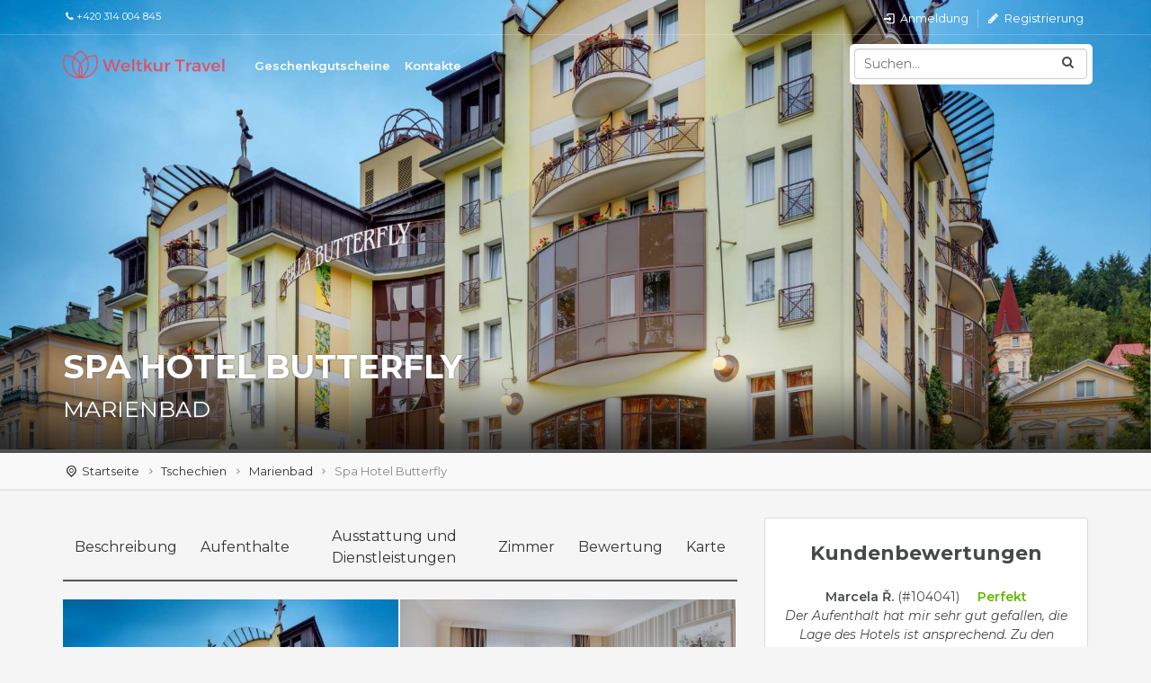

--- FILE ---
content_type: text/html; charset=UTF-8
request_url: https://www.weltkurtravel.de/spa-hotel-butterfly-h4475.html
body_size: 20062
content:
<!DOCTYPE html>
<html xmlns="http://www.w3.org/1999/xhtml" xml:lang="de" lang="de">
<head>
<title>Spa Hotel Butterfly - Marienbad | Weltkur Travel</title>
<meta http-equiv="Content-Type" content="text/html; charset=utf-8" />
<meta http-equiv="Content-language" content="de" />
<meta name="copyright" content="Copyright (c) Weltkur Travel" />
<meta name="author" content="CzechTravelAgency s.r.o., e-mail: info@weltkurtravel.de" />
<meta name="description" content="Kur- und Wellnessaufenthalte" />
<meta name="keywords" content="Kur- und Wellnessaufenthalte" />
<meta name="rating" content="general" />

<meta name="twitter:card" content="summary" />
<meta property="og:url"         content="https:/www.weltkurtravel.de/spa-hotel-butterfly-h4475.html" />
<meta property="og:type"        content="website" />
<meta property="og:title"       content="Spa Hotel Butterfly - Marienbad | Weltkur Travel" />
<meta property="og:description" content="Kur- und Wellnessaufenthalte" />
<meta property="og:image"     content="https://www.laznetravel.cz/w1920/spa-hotel-butterfly-31407.jpg" />
<meta property="og:locale"      content="de_DE" />
<meta name="facebook-domain-verification" content="h9bnr4fpo9yya8otv4ltk8olulh5ei" />
<meta name="viewport" content="width=device-width, initial-scale=1.0, minimum-scale=1.0, maximum-scale=5, user-scalable=yes"/>

<meta name="apple-mobile-web-app-title" content="Weltkur Travel" />
<meta name="apple-mobile-web-app-capable" content="yes" />
<meta name="mobile-web-app-capable" content="yes">  
<meta name="theme-color" content="#e04f67" />

<link rel="manifest" href="/manifest.json">
<link rel="shortcut icon" href="https://www.weltkurtravel.de/favicon.ico" type="image/x-icon" />

<link rel="apple-touch-icon" href="https://www.weltkurtravel.de/images/touch/apple_launchericon_57_57.png" /> 
<link rel="apple-touch-icon" sizes="120x120" href="https://www.weltkurtravel.de/images/touch/apple_launchericon_120_120.png" /> 
<link rel="apple-touch-icon" sizes="152x152" href="https://www.weltkurtravel.de/images/touch/apple_launchericon_152_152.png" />
<link rel="apple_touch_startup_image" href="https://www.weltkurtravel.de/images/touch/apple_startup_image_640_1096.png" sizes="640x1096" />

<link rel="canonical" href="https://www.weltkurtravel.de/spa-hotel-butterfly-h4475.html" />
<meta name="robots" content="index,follow"/>
<!-- BASE -->
<base href="https://www.weltkurtravel.de/" />

<!-- CSS -->
<!-- CSS -->
<link rel="stylesheet" href="./css/main_2025_11_19.css" type="text/css" media="all" />
<link rel="stylesheet" type="text/css" media="screen and (max-width: 1100px)" href="css/main_1024.css" />
<link rel="stylesheet" type="text/css" media="screen and (max-width: 980px)" href="css/main_tablet_2025_08_04.css?t=20260121" />
<link rel="stylesheet" type="text/css" media="screen and (max-width: 750px)" href="css/main_mobil_2025_08_04.css?t=20260121" />

<link rel="stylesheet" href="./js/lightbox/css/jquery.lightbox-0.5.css" type="text/css"  media="screen" /> 
<link rel="stylesheet" href="./js/jquery/jquery-ui.min.css" type="text/css" />

<link rel="stylesheet" href="./js/leaflet/leaflet.css" />


<!-- Google web fonts -->
<link href="https://fonts.googleapis.com/css?family=Montserrat:200,400,400i,500,600,700&display=swap" rel="stylesheet" type="text/css">
<!-- Google recaptcha -->
<script src="https://www.google.com/recaptcha/api.js?render=6Le6lmspAAAAAIq2xutd8nIz1JOQSX3i0bGhaPWi" async defer></script>

<!-- JQUERY FRAMEWORK -->
<script type="text/javascript" src="./js/jquery/jquery-1.11.1.min.js" ></script>
<script type="text/javascript" src="./js/jquery/jquery-ui.min.js"></script>
<script type="text/javascript" src="./js/datepicker.de.js"></script>

 



    <script>
      window.dataLayer = window.dataLayer || [];
    </script>
    
    <!-- Google Tag Manager -->
    <script>(function(w,d,s,l,i){w[l]=w[l]||[];w[l].push({'gtm.start':
    new Date().getTime(),event:'gtm.js'});var f=d.getElementsByTagName(s)[0],
    j=d.createElement(s),dl=l!='dataLayer'?'&l='+l:'';j.async=true;j.src=
    'https://www.googletagmanager.com/gtm.js?id='+i+dl;f.parentNode.insertBefore(j,f);
    })(window,document,'script','dataLayer','GTM-5QRPXMC');</script>
    <!-- End Google Tag Manager -->
    <script>
      dataLayer.push ({
        event: "identifier", 
        visitor_id: "55830815",
        event_category: "Engagement",
        event_label: "Custom Data Sent"
      });
    </script><script>

    dataLayer.push({
      event: "view_item",
      ecommerce: {
        currency: "EUR",
        items: [
        {
          item_id: "H4475",
          item_name: "Spa Hotel Butterfly",
          affiliation: "Lazne Travel",
          item_brand: "Spa Hotel Butterfly",
          item_category: "Marienbad",
          quantity: 1
        }
        ]
      }
    });
    </script><script>
      $(document).on("click",".select_item", function(e) {
        var id_balicek = $(this).attr("rel");
        var balicek_nazev = $("[name=balicek_nazev_"+id_balicek+"]").val();
        var hotel_nazev = $("[name=hotel_nazev"+id_balicek+"]").val();
        var page_nazev = $("[name=page_nazev"+id_balicek+"]").val();

        dataLayer.push({
          event: "select_item",
          ecommerce: {
            currency: "EUR",
            items: [
            {
              item_id: ""+id_balicek,
              item_name: balicek_nazev,
              affiliation: "Lazne Travel",
              item_brand: hotel_nazev,
              item_category: page_nazev,
              quantity: 1
            }
            ]
          }
        });
    });
    </script><script>
                dataLayer.push({ google_tag_params: { ecomm_pagetype: "product" , ecomm_prodid: "H4475" }, 
                  event: "trackrmkt" 
                });
              </script>
<!-- BreadcrumbList -->
<script type="application/ld+json">
    {
     "@context": "http://schema.org",
     "@type": "BreadcrumbList",
     "itemListElement":
     [{
           "@type": "ListItem",
           "position": 1,
           "item":
           {
            "@id": "https://www.weltkurtravel.de/",
            "name": "Startseite"
            }
          },{
           "@type": "ListItem",
           "position": 2,
           "item":
           {
            "@id": "https://www.weltkurtravel.de/tschechien.html",
            "name": "Tschechien"
            }
          },{
           "@type": "ListItem",
           "position": 3,
           "item":
           {
            "@id": "https://www.weltkurtravel.de/marienbad.html",
            "name": "Marienbad"
            }
          },{
           "@type": "ListItem",
           "position": 4,
           "item":
           {
            "@id": "https://www.weltkurtravel.de/spa-hotel-butterfly-h4475.html",
            "name": "Spa Hotel Butterfly"
            }
          }]
    }
    </script> 

</head>
<body>

    <!-- Google Tag Manager (noscript) -->
    <noscript><iframe src="https://www.googletagmanager.com/ns.html?id=GTM-5QRPXMC"
    height="0" width="0" style="display:none;visibility:hidden"></iframe></noscript>
    <!-- End Google Tag Manager (noscript) -->
  


<!-- header -->

<div id="page" class=" ">

<div id="header" class=" ">


  <div id="header_top">
    <div id="header_top_content">
      <div class="header_top_left">
      <i class="icon-phone"></i>+420 314 004 845      </div>

      <div class="header_top_right">
        <ul id="top_links">
          <li><a href="https://www.weltkurtravel.de/benutzer.html"><i class="icon-login-1"></i> <span class="icon_text">Anmeldung</span></a></li><li><a href="https://www.weltkurtravel.de/benutzer.html?t=registrace"><i class="icon-pencil"></i> <span class="icon_text">Registrierung</span></a></li>        </ul>
        <div class="clearer"></div>
      </div>
      <div class="clearer"></div>
    </div>
    <div class="clearer"></div>
  </div>

  <div id="header_content">
    <a id="logo" class="logo_de" href="https://www.weltkurtravel.de/"></a>

    <div id="main_navigation">
      <ul id="main_navigation_ul" class="closed"><li class="menu_item  first" id="menu_item_208"><a class="main_navigation_item first " rel="main_sub_navigation_208" href="https://www.weltkurtravel.de/bestellen-sie-einen-geschenkgutschein.html?id_h=4475" title="Weltkur Travel - Geschenkgutscheine">Geschenkgutscheine</a></li><li class="menu_item " id="menu_item_135"><a class="main_navigation_item " rel="main_sub_navigation_135" href="/kontaktdaten.html" title="Weltkur Travel - Kontakte">Kontakte</a></li></ul>
      <ul id="top_tools">
        <li>
          <div class="dropdown dropdown_search">
                    
                        <a class="dropdown_opener" href="#"><i class="icon-search"></i></a>

            <div class="dropdown_menu" id="search">
              <form method="get" action="https://www.weltkurtravel.de/suche.html">
                <div class="input_group">
                  <input id="search_text" autocomplete="off" name="q" class="form_control" placeholder="Suchen..." type="text" />
                  <button class="btn btn-default" type="button">
                    <i class="icon-search"></i>
                  </button>
                </div>

                <div id="naseptavac"></div>
              </form>
            </div>
                      
          </div>


        </li>
 
        <li id="show_menu_li">
          <div class="dropdown">
            <a id="show_menu"><i class="icon-menu-1"></i></a>
          </div>
        </li>
      </ul>

    </div>

  </div>

</div>







<div id="main">

  <script type="application/ld+json">
  {
    "@context": "http://schema.org",
    "@type": "Hotel",
    "name": "Spa Hotel Butterfly",
    "brand": "Lázně Travel",
    "legalName": "Czech Travel Agency s.r.o.",
    "description": "Das Spa Hotel Butterfly Marienbad befindet sich an der Stelle eines ehemaligen historischen Gebäudes aus dem späten 19. Jahrhundert im Stadtzentrum und fast im Herzen des Stadtparks. Das Spa Hotel Butterfly Marienbad bietet seinen Gästen den Komfort eines internationalen Hotels und voll ausgestattete Zimmer verschiedener Kategorien. Seine Spezialisierung ist auf Wellness-Behandlungen. Aufgrund der hohen Nachfrage der Gäste nach Kuranwendungen wurde im 7. Stock des Hotels eine völlig neue und vollständige Abteilung für Kuranwendungen mit einer Spa-Rezeption namens Butterfly Spa eingerichtet. .",
    "currenciesAccepted": "CZK, EUR",
    "paymentAccepted": "Bankovní převod",
    "availableLanguage": "cs",
    "address": {
      "@type": "PostalAddress",
      "addressLocality": "Mariánské Lázně",
      "addressCountry": "CZ",
      "postalCode": "35301",
      "streetAddress": "Hlavní 655"
    },
    "contactPoint": {
      "@type": "contactPoint",
      "email": "info@laznetravel.cz",
      "telephone": "+420 311 537 418",
      "contactType": "Rezervační oddělení",
      "hoursAvailable": [
        {
          "@type": "OpeningHoursSpecification",
          "closes": "18:00:00",
          "dayOfWeek": "http://schema.org/Monday",
          "opens": "09:00:00"
        },
        {
          "@type": "OpeningHoursSpecification",
          "closes": "18:00:00",
          "dayOfWeek": "http://schema.org/Tuesday",
          "opens": "09:00:00"
        },
        {
          "@type": "OpeningHoursSpecification",
          "closes": "18:00:00",
          "dayOfWeek":  "http://schema.org/Wednesday",
          "opens": "09:00:00"
        },
        {
          "@type": "OpeningHoursSpecification",
          "closes":  "18:00:00",
          "dayOfWeek": "http://schema.org/Thursday",
          "opens": "09:00:00"
        },
        {
          "@type": "OpeningHoursSpecification",
          "closes": "18:00:00",
          "dayOfWeek":  "http://schema.org/Friday",
          "opens": "09:00:00"
        },
        {
          "@type": "OpeningHoursSpecification",
          "closes": "18:00:00" ,
          "dayOfWeek": "http://schema.org/Saturday",
          "opens": "09:00:00"
        },        
        {
          "@type": "OpeningHoursSpecification",
          "closes":  "18:00:00",
          "dayOfWeek": "http://schema.org/Sunday",
          "opens":  "09:00:00"
        }
      ]
    },
    "email": "info@laznetravel.cz",
    "telephone": "+420 311 537 418",
    "image": {
      "@type": "ImageObject",
      "contentLocation": "Mariánské Lázně",
      "contentUrl": "https://www.laznetravel.cz/w900/spa-hotel-butterfly-31407.jpg",
      "name": "Spa Hotel Butterfly",
      "url": "https://www.laznetravel.cz/w900/spa-hotel-butterfly-31407.jpg"
    },
    "photo": "https://www.laznetravel.cz/w900/spa-hotel-butterfly-31407.jpg",
    "starRating": {
        "@type": "Rating",
        "ratingValue": "5"
    },
    "aggregateRating": {
      "@type": "AggregateRating",
      "ratingValue": "5",
      "reviewCount": "10"
    },
    "review": [
{
            "@type": "Review",
            "itemReviewed": "Spa Hotel Butterfly",
            "name": "Spa Hotel Butterfly",
            "author": "Ladislav A.",
            "datePublished": "2025-09-10", 
            "reviewBody": "Vše bylo perfektní a moc rád jsem pojedu zas. Všem můžu jen doporučit.",
            "reviewRating": {
              "@type": "Rating",
              "bestRating": "5",
              "ratingValue": "5",
              "worstRating": "1"
            }
          }
,
{
            "@type": "Review",
            "itemReviewed": "Spa Hotel Butterfly",
            "name": "Spa Hotel Butterfly",
            "author": "Marcela Ř.",
            "datePublished": "2025-08-13", 
            "reviewBody": "Pobyt se mi velice líbil, atraktivní místo hotelu.
Procedury nemohu posoudit, jelikož jsem je nevyuživala.
Wellnes - vnitřní bazen byl většinou plně obsazený.",
            "reviewRating": {
              "@type": "Rating",
              "bestRating": "5",
              "ratingValue": "4.5",
              "worstRating": "1"
            }
          }
,
{
            "@type": "Review",
            "itemReviewed": "Spa Hotel Butterfly",
            "name": "Spa Hotel Butterfly",
            "author": "Radka H.",
            "datePublished": "2025-02-26", 
            "reviewBody": "Všechno v pořádku. ",
            "reviewRating": {
              "@type": "Rating",
              "bestRating": "5",
              "ratingValue": "4.75",
              "worstRating": "1"
            }
          }
,
{
            "@type": "Review",
            "itemReviewed": "Spa Hotel Butterfly",
            "name": "Spa Hotel Butterfly",
            "author": "Radka O.",
            "datePublished": "2024-05-09", 
            "reviewBody": "Milý a ochotný personál, dobře vybavené čisté pokoje, příjemné procedury, dobré jídlo.",
            "reviewRating": {
              "@type": "Rating",
              "bestRating": "5",
              "ratingValue": "5",
              "worstRating": "1"
            }
          }
,
{
            "@type": "Review",
            "itemReviewed": "Spa Hotel Butterfly",
            "name": "Spa Hotel Butterfly",
            "author": " D.",
            "datePublished": "2024-03-22", 
            "reviewBody": "Byli jsme spokojeni",
            "reviewRating": {
              "@type": "Rating",
              "bestRating": "5",
              "ratingValue": "5",
              "worstRating": "1"
            }
          }
,
{
            "@type": "Review",
            "itemReviewed": "Spa Hotel Butterfly",
            "name": "Spa Hotel Butterfly",
            "author": "IVETA B.",
            "datePublished": "2023-12-28", 
            "reviewBody": "S pobytem jsem byla spokojena",
            "reviewRating": {
              "@type": "Rating",
              "bestRating": "5",
              "ratingValue": "4.75",
              "worstRating": "1"
            }
          }
,
{
            "@type": "Review",
            "itemReviewed": "Spa Hotel Butterfly",
            "name": "Spa Hotel Butterfly",
            "author": "Jiri S.",
            "datePublished": "2023-09-20", 
            "reviewBody": "ok",
            "reviewRating": {
              "@type": "Rating",
              "bestRating": "5",
              "ratingValue": "5",
              "worstRating": "1"
            }
          }
,
{
            "@type": "Review",
            "itemReviewed": "Spa Hotel Butterfly",
            "name": "Spa Hotel Butterfly",
            "author": "Jana F.",
            "datePublished": "2022-11-23", 
            "reviewBody": "Spokojeny, jen trochu zima na pokoji",
            "reviewRating": {
              "@type": "Rating",
              "bestRating": "5",
              "ratingValue": "4",
              "worstRating": "1"
            }
          }
],
    "hasMap": "https://www.weltkurtravel.de/spa-hotel-butterfly-h4475.html#mapa",
    "priceRange": "from 1&nbsp;210 CZK",
    "url": "https://www.weltkurtravel.de/spa-hotel-butterfly-h4475.html",
    "latitude": "49.96910500",
    "longitude": "12.70196200"
  }
  </script>
    
 
<div class="item main_image main_hotel_image item_hotel" id="item_hotel_4475"><img src="https://www.laznetravel.cz/w1920/spa-hotel-butterfly-31407.jpg" alt="Spa Hotel Butterfly" /><div class="image_shadow"></div><div class="main_image_labels"><div class="main_image_labels_content"></div></div><div class="item_content"><div class="item_content_2"><h1>Spa Hotel Butterfly</h1><h2>Marienbad</h2></div></div><div class="breadcrumbs">
              <div class="container">
                <i class="icon-location-outline"></i> <a href="https://www.weltkurtravel.de/" title="Startseite">Startseite</a> <span class="predel icon-right-open-mini"></span> <a href="https://www.weltkurtravel.de/tschechien.html" title="Tschechien">Tschechien</a> <span class="predel icon-right-open-mini"></span> <a href="https://www.weltkurtravel.de/marienbad.html" title="Marienbad">Marienbad</a> <span class="predel icon-right-open-mini"></span> Spa Hotel Butterfly
              </div>
            </div></div>
  <div class="container hotel_detail margin_30 item_hotel">
  
    <div class="clearer"></div>
  
    <div class="col_size_6">
      <div class="col_content">

    <div class="menu_hotel" id="menu_hotel">
            <!--
      <a style="white-space: nowrap;" class="hotel_menu_item_poukaz" href="https://www.weltkurtravel.de/bestellen-sie-einen-geschenkgutschein.html?id_h=4475"><i class="icon-gift-1 inline_block middle" style="white-space: nowrap; margin: -22px 10px 0 0; font-size: 24px;"></i><span class="inline_block">Geschenk<br />Gutscheine</span></a>
      -->
      <a rel="popis" class="slide_to" href="https://www.weltkurtravel.de/spa-hotel-butterfly-h4475.html#popis">Beschreibung</a>
            <a rel="vyhodne_balicky_rel" class="slide_to" href="https://www.weltkurtravel.de/spa-hotel-butterfly-h4475.html#vyhodne_balicky_rel">Aufenthalte</a>    
        
      <a rel="vybaveni_a_sluzby" class="slide_to" href="https://www.weltkurtravel.de/spa-hotel-butterfly-h4475.html#vybaveni_a_sluzby">Ausstattung und Dienstleistungen</a>      
      <a rel="pokoje" class="slide_to" href="https://www.weltkurtravel.de/spa-hotel-butterfly-h4475.html#pokoje">Zimmer</a>
      <a rel="recenze" class="slide_to" href="https://www.weltkurtravel.de/spa-hotel-butterfly-h4475.html#recenze">Bewertung</a>
      <a rel="adresa" class="slide_to"  href="https://www.weltkurtravel.de/spa-hotel-butterfly-h4475.html#adresa">Karte</a>
          </div>

    <a class="galerie_thumb half" href="https://www.laznetravel.cz/uploads/fotogalerie/w900/31407.jpg" rel="lightbox"><span><img src="https://www.laznetravel.cz/uploads/fotogalerie/w475/31407.jpg" alt="Spa Hotel Butterfly - Butterfly_hotel" /></span></a><a class="galerie_thumb half" href="https://www.laznetravel.cz/uploads/fotogalerie/w900/31409.jpg" rel="lightbox"><span><img src="https://www.laznetravel.cz/uploads/fotogalerie/w475/31409.jpg" alt="Spa Hotel Butterfly - Butterfly_superior_plus" /></span></a><a class="galerie_thumb third" href="https://www.laznetravel.cz/uploads/fotogalerie/w900/31408.jpg" rel="lightbox"><span><img src="https://www.laznetravel.cz/uploads/fotogalerie/w475/31408.jpg" alt="Spa Hotel Butterfly - Butterfly_restaurace" /></span></a><a class="galerie_thumb third" href="https://www.laznetravel.cz/uploads/fotogalerie/w900/31410.jpg" rel="lightbox"><span><img src="https://www.laznetravel.cz/uploads/fotogalerie/w475/31410.jpg" alt="Spa Hotel Butterfly - Butterfly_bazen" /></span></a><a class="galerie_thumb third" href="https://www.laznetravel.cz/uploads/fotogalerie/w900/31411.jpg" rel="lightbox"><span><img src="https://www.laznetravel.cz/uploads/fotogalerie/w475/31411.jpg" alt="Spa Hotel Butterfly - Butterfly_restaruace2" /><span class="dalsi_snimky">+ 49 weitere Bilder</span></span></a><a class="galerie_thumb hidden" href="https://www.laznetravel.cz/uploads/fotogalerie/w900/31412.jpg" rel="lightbox"><span><img src="https://www.laznetravel.cz/uploads/fotogalerie/w475/31412.jpg" alt="Spa Hotel Butterfly - Butterfly_procedura" /></span></a><a class="galerie_thumb hidden" href="https://www.laznetravel.cz/uploads/fotogalerie/w900/1302.jpg" rel="lightbox"><span><img src="https://www.laznetravel.cz/uploads/fotogalerie/w475/1302.jpg" alt="Spa Hotel Butterfly - 01_Butterfly_hotel 01.jpg" /></span></a><a class="galerie_thumb hidden" href="https://www.laznetravel.cz/uploads/fotogalerie/w900/1341.jpg" rel="lightbox"><span><img src="https://www.laznetravel.cz/uploads/fotogalerie/w475/1341.jpg" alt="Spa Hotel Butterfly - 02_Butterfly_hotel 02.jpg" /></span></a><a class="galerie_thumb hidden" href="https://www.laznetravel.cz/uploads/fotogalerie/w900/1328.jpg" rel="lightbox"><span><img src="https://www.laznetravel.cz/uploads/fotogalerie/w475/1328.jpg" alt="Spa Hotel Butterfly - 37_Butterfly_peat-clay wrap.jpg" /></span></a><a class="galerie_thumb hidden" href="https://www.laznetravel.cz/uploads/fotogalerie/w900/1327.jpg" rel="lightbox"><span><img src="https://www.laznetravel.cz/uploads/fotogalerie/w475/1327.jpg" alt="Spa Hotel Butterfly - 36_Butterfly_chocolate massage.jpg" /></span></a><a class="galerie_thumb hidden" href="https://www.laznetravel.cz/uploads/fotogalerie/w900/1326.jpg" rel="lightbox"><span><img src="https://www.laznetravel.cz/uploads/fotogalerie/w475/1326.jpg" alt="Spa Hotel Butterfly - 35_Butterfly_dry brush massage.jpg" /></span></a><a class="galerie_thumb hidden" href="https://www.laznetravel.cz/uploads/fotogalerie/w900/1325.jpg" rel="lightbox"><span><img src="https://www.laznetravel.cz/uploads/fotogalerie/w475/1325.jpg" alt="Spa Hotel Butterfly - 34_Butterfly_foot reflex massage.jpg" /></span></a><a class="galerie_thumb hidden" href="https://www.laznetravel.cz/uploads/fotogalerie/w900/1324.jpg" rel="lightbox"><span><img src="https://www.laznetravel.cz/uploads/fotogalerie/w475/1324.jpg" alt="Spa Hotel Butterfly - 33_Butterfly_hot stone therapy 02.jpg" /></span></a><a class="galerie_thumb hidden" href="https://www.laznetravel.cz/uploads/fotogalerie/w900/1323.jpg" rel="lightbox"><span><img src="https://www.laznetravel.cz/uploads/fotogalerie/w475/1323.jpg" alt="Spa Hotel Butterfly - 32_Butterfly_hot stone therapy 01.jpg" /></span></a><a class="galerie_thumb hidden" href="https://www.laznetravel.cz/uploads/fotogalerie/w900/1322.jpg" rel="lightbox"><span><img src="https://www.laznetravel.cz/uploads/fotogalerie/w475/1322.jpg" alt="Spa Hotel Butterfly - 27_Butterfly_sulphate bath.jpg" /></span></a><a class="galerie_thumb hidden" href="https://www.laznetravel.cz/uploads/fotogalerie/w900/1321.jpg" rel="lightbox"><span><img src="https://www.laznetravel.cz/uploads/fotogalerie/w475/1321.jpg" alt="Spa Hotel Butterfly - 31_Butterfly_massage Dolce Vita.jpg" /></span></a><a class="galerie_thumb hidden" href="https://www.laznetravel.cz/uploads/fotogalerie/w900/1320.jpg" rel="lightbox"><span><img src="https://www.laznetravel.cz/uploads/fotogalerie/w475/1320.jpg" alt="Spa Hotel Butterfly - 30_Butterfly_massage 02.jpg" /></span></a><a class="galerie_thumb hidden" href="https://www.laznetravel.cz/uploads/fotogalerie/w900/1319.jpg" rel="lightbox"><span><img src="https://www.laznetravel.cz/uploads/fotogalerie/w475/1319.jpg" alt="Spa Hotel Butterfly - 29_Butterfly_massage 01.jpg" /></span></a><a class="galerie_thumb hidden" href="https://www.laznetravel.cz/uploads/fotogalerie/w900/1329.jpg" rel="lightbox"><span><img src="https://www.laznetravel.cz/uploads/fotogalerie/w475/1329.jpg" alt="Spa Hotel Butterfly - 38_Butterfly_cosmetics 01.jpg" /></span></a><a class="galerie_thumb hidden" href="https://www.laznetravel.cz/uploads/fotogalerie/w900/1330.jpg" rel="lightbox"><span><img src="https://www.laznetravel.cz/uploads/fotogalerie/w475/1330.jpg" alt="Spa Hotel Butterfly - 39_Butterfly_cosmetics 02.jpg" /></span></a><a class="galerie_thumb hidden" href="https://www.laznetravel.cz/uploads/fotogalerie/w900/1340.jpg" rel="lightbox"><span><img src="https://www.laznetravel.cz/uploads/fotogalerie/w475/1340.jpg" alt="Spa Hotel Butterfly - 48_Butterly_whirlpool 03.jpg" /></span></a><a class="galerie_thumb hidden" href="https://www.laznetravel.cz/uploads/fotogalerie/w900/1339.jpg" rel="lightbox"><span><img src="https://www.laznetravel.cz/uploads/fotogalerie/w475/1339.jpg" alt="Spa Hotel Butterfly - 49_Butterfly_sauna.jpg" /></span></a><a class="galerie_thumb hidden" href="https://www.laznetravel.cz/uploads/fotogalerie/w900/1338.jpg" rel="lightbox"><span><img src="https://www.laznetravel.cz/uploads/fotogalerie/w475/1338.jpg" alt="Spa Hotel Butterfly - 47_Butterfly_whirlpool 02.jpg" /></span></a><a class="galerie_thumb hidden" href="https://www.laznetravel.cz/uploads/fotogalerie/w900/1337.jpg" rel="lightbox"><span><img src="https://www.laznetravel.cz/uploads/fotogalerie/w475/1337.jpg" alt="Spa Hotel Butterfly - 46_Butterfly_whirlpool 01.jpg" /></span></a><a class="galerie_thumb hidden" href="https://www.laznetravel.cz/uploads/fotogalerie/w900/1336.jpg" rel="lightbox"><span><img src="https://www.laznetravel.cz/uploads/fotogalerie/w475/1336.jpg" alt="Spa Hotel Butterfly - 45_Butterfly_pool 04.JPG" /></span></a><a class="galerie_thumb hidden" href="https://www.laznetravel.cz/uploads/fotogalerie/w900/1335.jpg" rel="lightbox"><span><img src="https://www.laznetravel.cz/uploads/fotogalerie/w475/1335.jpg" alt="Spa Hotel Butterfly - 44_Butterfly_pool 03.jpg" /></span></a><a class="galerie_thumb hidden" href="https://www.laznetravel.cz/uploads/fotogalerie/w900/1334.jpg" rel="lightbox"><span><img src="https://www.laznetravel.cz/uploads/fotogalerie/w475/1334.jpg" alt="Spa Hotel Butterfly - 43_Butterfly_pool 02.jpg" /></span></a><a class="galerie_thumb hidden" href="https://www.laznetravel.cz/uploads/fotogalerie/w900/1333.jpg" rel="lightbox"><span><img src="https://www.laznetravel.cz/uploads/fotogalerie/w475/1333.jpg" alt="Spa Hotel Butterfly - 40_Butterfly_fitness.jpg" /></span></a><a class="galerie_thumb hidden" href="https://www.laznetravel.cz/uploads/fotogalerie/w900/1332.jpg" rel="lightbox"><span><img src="https://www.laznetravel.cz/uploads/fotogalerie/w475/1332.jpg" alt="Spa Hotel Butterfly - 42_Butterfly_pool 01.jpg" /></span></a><a class="galerie_thumb hidden" href="https://www.laznetravel.cz/uploads/fotogalerie/w900/1331.jpg" rel="lightbox"><span><img src="https://www.laznetravel.cz/uploads/fotogalerie/w475/1331.jpg" alt="Spa Hotel Butterfly - 41_Butterfly_exercise in a pool.jpg" /></span></a><a class="galerie_thumb hidden" href="https://www.laznetravel.cz/uploads/fotogalerie/w900/1318.jpg" rel="lightbox"><span><img src="https://www.laznetravel.cz/uploads/fotogalerie/w475/1318.jpg" alt="Spa Hotel Butterfly - 28_Butterfly_dry carbon gas bath.jpg" /></span></a><a class="galerie_thumb hidden" href="https://www.laznetravel.cz/uploads/fotogalerie/w900/1317.jpg" rel="lightbox"><span><img src="https://www.laznetravel.cz/uploads/fotogalerie/w475/1317.jpg" alt="Spa Hotel Butterfly - 26_Butterfly_mineral bath 02.JPG" /></span></a><a class="galerie_thumb hidden" href="https://www.laznetravel.cz/uploads/fotogalerie/w900/1304.jpg" rel="lightbox"><span><img src="https://www.laznetravel.cz/uploads/fotogalerie/w475/1304.jpg" alt="Spa Hotel Butterfly - 04_Butterfly_winter.jpg" /></span></a><a class="galerie_thumb hidden" href="https://www.laznetravel.cz/uploads/fotogalerie/w900/1303.jpg" rel="lightbox"><span><img src="https://www.laznetravel.cz/uploads/fotogalerie/w475/1303.jpg" alt="Spa Hotel Butterfly - 05_Butterfly_reception 01.jpg" /></span></a><a class="galerie_thumb hidden" href="https://www.laznetravel.cz/uploads/fotogalerie/w900/1301.jpg" rel="lightbox"><span><img src="https://www.laznetravel.cz/uploads/fotogalerie/w475/1301.jpg" alt="Spa Hotel Butterfly - 07_Butterfly_reception 03.jpg" /></span></a><a class="galerie_thumb hidden" href="https://www.laznetravel.cz/uploads/fotogalerie/w900/1300.jpg" rel="lightbox"><span><img src="https://www.laznetravel.cz/uploads/fotogalerie/w475/1300.jpg" alt="Spa Hotel Butterfly - 08_Butterfly_lobby bar.jpg" /></span></a><a class="galerie_thumb hidden" href="https://www.laznetravel.cz/uploads/fotogalerie/w900/1299.jpg" rel="lightbox"><span><img src="https://www.laznetravel.cz/uploads/fotogalerie/w475/1299.jpg" alt="Spa Hotel Butterfly - 09_Butterly_restaurant Cafe de Paris.jpg" /></span></a><a class="galerie_thumb hidden" href="https://www.laznetravel.cz/uploads/fotogalerie/w900/1298.jpg" rel="lightbox"><span><img src="https://www.laznetravel.cz/uploads/fotogalerie/w475/1298.jpg" alt="Spa Hotel Butterfly - 11_Butterfly_restaurant La Fontaine 02.jpg" /></span></a><a class="galerie_thumb hidden" href="https://www.laznetravel.cz/uploads/fotogalerie/w900/1297.jpg" rel="lightbox"><span><img src="https://www.laznetravel.cz/uploads/fotogalerie/w475/1297.jpg" alt="Spa Hotel Butterfly - 10_Butterfly_restaurant La Fontaine 01.jpg" /></span></a><a class="galerie_thumb hidden" href="https://www.laznetravel.cz/uploads/fotogalerie/w900/1296.jpg" rel="lightbox"><span><img src="https://www.laznetravel.cz/uploads/fotogalerie/w475/1296.jpg" alt="Spa Hotel Butterfly - 13_Butterfly_restaurant La Fontaine 03.JPG" /></span></a><a class="galerie_thumb hidden" href="https://www.laznetravel.cz/uploads/fotogalerie/w900/1295.jpg" rel="lightbox"><span><img src="https://www.laznetravel.cz/uploads/fotogalerie/w475/1295.jpg" alt="Spa Hotel Butterfly - 15_Butterfly_apartment 01.jpg" /></span></a><a class="galerie_thumb hidden" href="https://www.laznetravel.cz/uploads/fotogalerie/w900/1305.jpg" rel="lightbox"><span><img src="https://www.laznetravel.cz/uploads/fotogalerie/w475/1305.jpg" alt="Spa Hotel Butterfly - 03_Butterfly_hotel 03.jpg" /></span></a><a class="galerie_thumb hidden" href="https://www.laznetravel.cz/uploads/fotogalerie/w900/1306.jpg" rel="lightbox"><span><img src="https://www.laznetravel.cz/uploads/fotogalerie/w475/1306.jpg" alt="Spa Hotel Butterfly - 16_Butterfly_apartment 02.jpg" /></span></a><a class="galerie_thumb hidden" href="https://www.laznetravel.cz/uploads/fotogalerie/w900/1316.jpg" rel="lightbox"><span><img src="https://www.laznetravel.cz/uploads/fotogalerie/w475/1316.jpg" alt="Spa Hotel Butterfly - 21_Butterfly_spa reception.jpg" /></span></a><a class="galerie_thumb hidden" href="https://www.laznetravel.cz/uploads/fotogalerie/w900/1315.jpg" rel="lightbox"><span><img src="https://www.laznetravel.cz/uploads/fotogalerie/w475/1315.jpg" alt="Spa Hotel Butterfly - 25_Butterfly_mineral bath 01.jpg" /></span></a><a class="galerie_thumb hidden" href="https://www.laznetravel.cz/uploads/fotogalerie/w900/1314.jpg" rel="lightbox"><span><img src="https://www.laznetravel.cz/uploads/fotogalerie/w475/1314.jpg" alt="Spa Hotel Butterfly - 24_Butterfly_spa centre 03.jpg" /></span></a><a class="galerie_thumb hidden" href="https://www.laznetravel.cz/uploads/fotogalerie/w900/1313.jpg" rel="lightbox"><span><img src="https://www.laznetravel.cz/uploads/fotogalerie/w475/1313.jpg" alt="Spa Hotel Butterfly - 23_Butterfly_spa centre 02.jpg" /></span></a><a class="galerie_thumb hidden" href="https://www.laznetravel.cz/uploads/fotogalerie/w900/1312.jpg" rel="lightbox"><span><img src="https://www.laznetravel.cz/uploads/fotogalerie/w475/1312.jpg" alt="Spa Hotel Butterfly - 22_Butterfly_spa centre 01.jpg" /></span></a><a class="galerie_thumb hidden" href="https://www.laznetravel.cz/uploads/fotogalerie/w900/1311.jpg" rel="lightbox"><span><img src="https://www.laznetravel.cz/uploads/fotogalerie/w475/1311.jpg" alt="Spa Hotel Butterfly - 20_Butterfly_DBL superior 02.jpg" /></span></a><a class="galerie_thumb hidden" href="https://www.laznetravel.cz/uploads/fotogalerie/w900/1310.jpg" rel="lightbox"><span><img src="https://www.laznetravel.cz/uploads/fotogalerie/w475/1310.jpg" alt="Spa Hotel Butterfly - 19_Butterfly_DBL superior 01.jpg" /></span></a><a class="galerie_thumb hidden" href="https://www.laznetravel.cz/uploads/fotogalerie/w900/1309.jpg" rel="lightbox"><span><img src="https://www.laznetravel.cz/uploads/fotogalerie/w475/1309.jpg" alt="Spa Hotel Butterfly - 18_Butterfly_junior suite 02.jpg" /></span></a><a class="galerie_thumb hidden" href="https://www.laznetravel.cz/uploads/fotogalerie/w900/1308.jpg" rel="lightbox"><span><img src="https://www.laznetravel.cz/uploads/fotogalerie/w475/1308.jpg" alt="Spa Hotel Butterfly - 14_Butterfly_conference room Bellevue.jpg" /></span></a><a class="galerie_thumb hidden" href="https://www.laznetravel.cz/uploads/fotogalerie/w900/1307.jpg" rel="lightbox"><span><img src="https://www.laznetravel.cz/uploads/fotogalerie/w475/1307.jpg" alt="Spa Hotel Butterfly - 17_Butterfly_junior suite 01.jpg" /></span></a><a class="galerie_thumb hidden" href="https://www.laznetravel.cz/uploads/fotogalerie/w900/1294.jpg" rel="lightbox"><span><img src="https://www.laznetravel.cz/uploads/fotogalerie/w475/1294.jpg" alt="Spa Hotel Butterfly - 06_Butterfly_reception 02.jpg" /></span></a><hr /><div class="col_size_3" id="popis"><h3>Hotelinfo</h3></div><div class="col_size_7">Das Spa Hotel Butterfly Marienbad befindet sich an der Stelle eines ehemaligen historischen Gebäudes aus dem späten 19. Jahrhundert im Stadtzentrum und fast im Herzen des Stadtparks. Das Spa Hotel Butterfly Marienbad bietet seinen Gästen den Komfort eines internationalen Hotels und voll ausgestattete Zimmer verschiedener Kategorien. Seine Spezialisierung ist auf Wellness-Behandlungen. Aufgrund der hohen Nachfrage der Gäste nach Kuranwendungen wurde im 7. Stock des Hotels eine völlig neue und vollständige Abteilung für Kuranwendungen mit einer Spa-Rezeption namens Butterfly Spa eingerichtet. .</div><div class="clearer"></div><hr />
      <h3 id="vyhodne_balicky_rel">Sonderangebote</h3>﻿<div class="balicek_short"><input type="hidden" name="balicek_nazev_6604" value="Winterlicher Familienurlaub in Marienbad" ><input type="hidden" name="hotel_nazev_6604" value="Spa Hotel Butterfly" ><input type="hidden" name="page_nazev_6604" value="Marienbad" ><div class="col_size_4"><div class="img_list"><a  href="https://www.weltkurtravel.de/winterlicher-familienurlaub-in-marienbad-b6604.html"><div class="ribbon_label red  size_3 ">Ermäßigter Preis für 2 Erwachsene und 2 Kinder unter 12 Jahren</div><img src="https://www.laznetravel.cz/w475/winterlicher-familienurlaub-in-marienbad-50549.jpg" alt="Winterlicher Familienurlaub in Marienbad" /></a></div></div><div class="col_size_5">
              <div class="tour_list_desc"><div class="rating" title="Bewertung: 4.8 von 5"><i class="icon-smile voted"></i><i class="icon-smile voted"></i><i class="icon-smile voted"></i><i class="icon-smile voted"></i><i class="icon-smile voted"></i></div><h3><a   href="https://www.weltkurtravel.de/winterlicher-familienurlaub-in-marienbad-b6604.html">Winterlicher Familienurlaub in Marienbad</a></h3><strong class="hotel_nazev"><a   href="https://www.weltkurtravel.de/spa-hotel-butterfly-h4475.html">Spa Hotel Butterfly</a>, <a   href="https://www.weltkurtravel.de/marienbad.html">Marienbad</a></strong><p>Verbinden Sie Entspannung mit Vergn&uuml;gen und besuchen Sie das Kurhotel Butterfly. Genie&szlig;en Sie das Schwimmen im Hotelpool mit Whirlpool und...</p><div class="red balicek_procedury"><span class="inline_block"><span class=" "><i class="icon-moon-1"></i> 3, 6 Nächte</span></span><span class="inline_block"><i class="icon_set_3_restaurant-11"></i> Halbpension</span><span class="inline_block"><i class="icon_set_2_icon-111"></i> vstup do bazénu</span></div></div>
            </div><div class="col_size_2"><div class="price_list"><div><small>
                      Preis ab
                      <span rel="cena_od_popis_6604" class="cena_od_info_label show_element_mouse"><i class="icon_set_1_icon-54"></i></span>
                    </small>
                    <span class="price">252</span><sup>€</sup><span class="normal_price_list"></span><small>Person / Aufenthalt</small><p><a rel="6604"    href="https://www.weltkurtravel.de/winterlicher-familienurlaub-in-marienbad-b6604.html" class="btn_1 select_item">Detail</a></p><div id="cena_od_popis_6604" class="cena_od_popis"  >
                    <strong class="nadpis">Was bedeutet „Preis ab“?</strong>
                    <p>Die Preiskalkulation richtet sich nach dem gewählten Datum und der Zimmerkategorie. Wenn Sie einen Termin z.B. in der Hochsaison oder in einer höheren Zimmerkategorie wählen, berechnet unser Rechner den Grundpreis anhand der von Ihnen eingegebenen Daten automatisch neu.</p>
                  </div></div></div></div></div><div class="balicek_short"><input type="hidden" name="balicek_nazev_6028" value="Minikur" ><input type="hidden" name="hotel_nazev_6028" value="Spa Hotel Butterfly" ><input type="hidden" name="page_nazev_6028" value="Marienbad" ><div class="col_size_4"><div class="img_list"><a  href="https://www.weltkurtravel.de/minikur-b6028.html"><img src="https://www.laznetravel.cz/w475/minikur-31403.jpg" alt="Minikur" /></a></div></div><div class="col_size_5">
              <div class="tour_list_desc"><div class="rating" title="Bewertung: 4.8 von 5"><i class="icon-smile voted"></i><i class="icon-smile voted"></i><i class="icon-smile voted"></i><i class="icon-smile voted"></i><i class="icon-smile voted"></i></div><h3><a   href="https://www.weltkurtravel.de/minikur-b6028.html">Minikur</a></h3><strong class="hotel_nazev"><a   href="https://www.weltkurtravel.de/spa-hotel-butterfly-h4475.html">Spa Hotel Butterfly</a>, <a   href="https://www.weltkurtravel.de/marienbad.html">Marienbad</a></strong><p>Dieses Programm f&uuml;r alle geeignet, die sich unbedingt entspannen m&uuml;ssen. Klassische Kurbehandlungen bringen Ihren K&ouml;rper und Geist in...</p><div class="red balicek_procedury"><span class="inline_block"><span class=" "><i class="icon-moon-1"></i> 2 - 6 Nächte</span></span><span class="inline_block"><i class="icon_set_3_restaurant-11"></i> Halbpension</span><span class="inline_block"><i class="icon_set_2_icon-111"></i> 1 Kuranwendung / Tag</span></div></div>
            </div><div class="col_size_2"><div class="price_list"><div><small>
                      Preis ab
                      <span rel="cena_od_popis_6028" class="cena_od_info_label show_element_mouse"><i class="icon_set_1_icon-54"></i></span>
                    </small>
                    <span class="price">210</span><sup>€</sup><span class="normal_price_list"></span><small>Person / Aufenthalt</small><p><a rel="6028"    href="https://www.weltkurtravel.de/minikur-b6028.html" class="btn_1 select_item">Detail</a></p><div id="cena_od_popis_6028" class="cena_od_popis"  >
                    <strong class="nadpis">Was bedeutet „Preis ab“?</strong>
                    <p>Die Preiskalkulation richtet sich nach dem gewählten Datum und der Zimmerkategorie. Wenn Sie einen Termin z.B. in der Hochsaison oder in einer höheren Zimmerkategorie wählen, berechnet unser Rechner den Grundpreis anhand der von Ihnen eingegebenen Daten automatisch neu.</p>
                  </div></div></div></div></div><div class="balicek_short"><input type="hidden" name="balicek_nazev_6679" value="Übernachtung mit Frühstück" ><input type="hidden" name="hotel_nazev_6679" value="Spa Hotel Butterfly" ><input type="hidden" name="page_nazev_6679" value="Marienbad" ><div class="col_size_4"><div class="img_list"><a  href="https://www.weltkurtravel.de/ubernachtung-mit-fruhstuck-b6679.html"><img src="https://www.laznetravel.cz/w475/ubernachtung-mit-fruhstuck-37358.jpg" alt="Übernachtung mit Frühstück" /></a></div></div><div class="col_size_5">
              <div class="tour_list_desc"><div class="rating" title="Bewertung: 4.8 von 5"><i class="icon-smile voted"></i><i class="icon-smile voted"></i><i class="icon-smile voted"></i><i class="icon-smile voted"></i><i class="icon-smile voted"></i></div><h3><a   href="https://www.weltkurtravel.de/ubernachtung-mit-fruhstuck-b6679.html">Übernachtung mit Frühstück</a></h3><strong class="hotel_nazev"><a   href="https://www.weltkurtravel.de/spa-hotel-butterfly-h4475.html">Spa Hotel Butterfly</a>, <a   href="https://www.weltkurtravel.de/marienbad.html">Marienbad</a></strong><p>Kommen Sie und entspannen Sie sich in Marienbad und genie&szlig;en Sie die echte Kuratmosph&auml;re, Spazierg&auml;nge entlang der Kolonnade,...</p><div class="red balicek_procedury"><span class="inline_block"><span class=" "><i class="icon-moon-1"></i> 1 - 28 Nächte</span></span><span class="inline_block"><i class="icon_set_3_restaurant-11"></i> Frühstück</span></div></div>
            </div><div class="col_size_2"><div class="price_list"><div><small>
                      Preis ab
                      <span rel="cena_od_popis_6679" class="cena_od_info_label show_element_mouse"><i class="icon_set_1_icon-54"></i></span>
                    </small>
                    <span class="price">49</span><sup>€</sup><span class="normal_price_list"></span><small>Person / Aufenthalt</small><p><a rel="6679"    href="https://www.weltkurtravel.de/ubernachtung-mit-fruhstuck-b6679.html" class="btn_1 select_item">Detail</a></p><div id="cena_od_popis_6679" class="cena_od_popis"  >
                    <strong class="nadpis">Was bedeutet „Preis ab“?</strong>
                    <p>Die Preiskalkulation richtet sich nach dem gewählten Datum und der Zimmerkategorie. Wenn Sie einen Termin z.B. in der Hochsaison oder in einer höheren Zimmerkategorie wählen, berechnet unser Rechner den Grundpreis anhand der von Ihnen eingegebenen Daten automatisch neu.</p>
                  </div></div></div></div></div><div class="clearer"></div><div class="message_tip center"><i class="icon-info-1"></i> <strong>Tip:</strong>
            Haben Sie keinen Aufenthalt gewählt? Holen Sie sich ein Angebot für eine Unterkunft. <br /><br /><a rel="nabidka" class="btn_1 show_element show_mask">Ich möchte ein Angebot für eine Unterkunft.</a></div><div id="nabidka"><div id="nabidka_content"><a class="close">Schließen<i class="icon-cancel-3"></i></a><h3 class="center">Anfrage nach Unterkunft</h3><form class="validate" id="poptavka_form" method="post" action="https://www.weltkurtravel.de/beendigung.html"><input type="hidden" name="save_objednavka" value="1" /><input type="hidden" name="save_poptavka" value="1" /><input type="hidden" name="recaptcha_token[dokoncit_rezervaci]" value="" /><input type="hidden" name="dokoncit_rezervaci" value="1" /><div class="souhlas_box_2 recaptcha_box">
            Diese Webseite ist durch reCAPTCHA geschützt und darauf gilt <a target="_blank" href="https://policies.google.com/privacy">Datenschutzrichtlinie</a> und <a target="_blank" href="https://policies.google.com/terms">Nutzungsbedingungen der Dienstleistungen von Google</a>.
          </div>
<!-- CAPTCHA START -->
<input style="display: none;" type="text" name="captcha[dokoncit_rezervaci][check_1]" value="" /><input style="display: none;" type="text" name="captcha[dokoncit_rezervaci][email]" value="@" /><div class="summary_dokoncit_rezervaci"></div><script type="text/javascript">$(document).ready(function() {$(".summary_dokoncit_rezervaci").html('<input type="hidden" name="captcha[dokoncit_rezervaci][summary]" value="9" />')});</script><noscript>7+2=<input type="hidden" name="captcha[dokoncit_rezervaci][summary]" value="" /></noscript><input style="display: none;" type="submit" name="false_submit" />
<!-- CAPTCHA FINISH -->
<input type="hidden" name="id_ref" value="4475" /><input type="hidden" name="typ" value="hotel" /><script type="text/javascript">
                $(document).ready(function() { var dk1 = new Date(2018,9, 17);
var dk2 = new Date(2018,9, 18);
var dk3 = new Date(2018,9, 19);
var dk4 = new Date(2018,9, 20);
var dk5 = new Date(2018,9, 21);
var dk6 = new Date(2020,9, 27);
var dk7 = new Date(2020,9, 28);
var dk8 = new Date(2020,9, 29);
var dk9 = new Date(2020,9, 30);
var dk10 = new Date(2020,9, 31);
var dk11 = new Date(2020,10, 1);
var dk12 = new Date(2020,10, 2);
var dk13 = new Date(2020,10, 3);
var dk14 = new Date(2020,10, 4);
var dk15 = new Date(2020,10, 5);
var dk16 = new Date(2020,10, 6);
var dk17 = new Date(2020,10, 7);
var dk18 = new Date(2020,10, 8);
var dk19 = new Date(2020,10, 9);
var dk20 = new Date(2020,10, 10);
var dk21 = new Date(2020,10, 11);
var dk22 = new Date(2020,10, 12);
var dk23 = new Date(2020,10, 13);
var dk24 = new Date(2020,10, 14);
var dk25 = new Date(2020,10, 15);
var dk26 = new Date(2020,10, 16);
var dk27 = new Date(2020,10, 17);
var dk28 = new Date(2020,10, 18);
var dk29 = new Date(2020,10, 19);
var dk30 = new Date(2020,10, 20);
var dk31 = new Date(2020,10, 21);
var dk32 = new Date(2020,10, 22);
var dk33 = new Date(2020,10, 23);
var dk34 = new Date(2020,10, 24);
var dk35 = new Date(2020,10, 25);
var dk36 = new Date(2020,10, 26);
var dk37 = new Date(2020,10, 27);
var dk38 = new Date(2020,10, 28);
var dk39 = new Date(2020,10, 29);
var dk40 = new Date(2020,10, 30);
var dk41 = new Date(2020,11, 1);
var dk42 = new Date(2020,11, 2);
var dk43 = new Date(2020,11, 3);
var dk44 = new Date(2020,11, 4);
var dk45 = new Date(2020,11, 5);
var dk46 = new Date(2020,11, 6);
var dk47 = new Date(2020,11, 7);
var dk48 = new Date(2020,11, 8);
var dk49 = new Date(2020,11, 9);
var dk50 = new Date(2020,11, 10);
var dk51 = new Date(2020,11, 11);
var dk52 = new Date(2020,11, 12);
var dk53 = new Date(2020,11, 13);
var dk54 = new Date(2020,11, 14);
var dk55 = new Date(2020,11, 15);
var dk56 = new Date(2020,11, 16);
var dk57 = new Date(2020,11, 17);
var dk58 = new Date(2020,11, 18);
var dk59 = new Date(2020,11, 19);
var dk60 = new Date(2020,11, 20);
var dk61 = new Date(2020,11, 21);
var dk62 = new Date(2020,11, 22);
var dk63 = new Date(2020,11, 23);
var dk64 = new Date(2020,11, 24);
var dk65 = new Date(2020,11, 25);
var dk66 = new Date(2020,11, 26);
var dk67 = new Date(2020,11, 27);
var dk68 = new Date(2020,11, 28);
var dk69 = new Date(2020,11, 29);
var dk70 = new Date(2020,11, 30);
var dk71 = new Date(2020,11, 31);
var dk72 = new Date(2021,4, 25);
var dk73 = new Date(2021,4, 26);
var dk74 = new Date(2021,4, 27);
var dk75 = new Date(2021,4, 28);
var dk76 = new Date(2021,4, 29);
var dk77 = new Date(2021,4, 30);
var dk78 = new Date(2021,4, 31);
var dk79 = new Date(2021,5, 1);
var dk80 = new Date(2021,5, 2);
var dk81 = new Date(2021,5, 3);
var dk82 = new Date(2021,5, 4);
var dk83 = new Date(2021,5, 5);
var dk84 = new Date(2021,5, 6);
var dk85 = new Date(2021,5, 7);
var dk86 = new Date(2021,5, 8);
var dk87 = new Date(2021,5, 9);
var dk88 = new Date(2021,5, 10);
var dk89 = new Date(2021,5, 11);
var dk90 = new Date(2021,5, 12);
var dk91 = new Date(2021,5, 13);
var dk92 = new Date(2021,5, 14);
var dk93 = new Date(2021,5, 15);
var dk94 = new Date(2021,5, 16);
var dk95 = new Date(2021,5, 17);
var dk96 = new Date(2021,5, 18);
var dk97 = new Date(2021,5, 19);
var dk98 = new Date(2021,5, 20);
var dk99 = new Date(2021,5, 21);
var dk100 = new Date(2021,5, 22);
var dk101 = new Date(2021,5, 23);
var dk102 = new Date(2021,5, 24);
var dk103 = new Date(2021,5, 25);
var dk104 = new Date(2021,5, 26);
var dk105 = new Date(2021,5, 27);
var dk106 = new Date(2021,5, 28);
var dk107 = new Date(2021,5, 29);
var dk108 = new Date(2021,5, 30);
var dk109 = new Date(2021,6, 2);
var dk110 = new Date(2021,6, 3);
var dk111 = new Date(2021,6, 4);
var dk112 = new Date(2021,6, 5);
var dk113 = new Date(2021,6, 6);
var dk114 = new Date(2021,6, 7);
var dk115 = new Date(2021,6, 8);
var dk116 = new Date(2021,6, 9);
var dk117 = new Date(2021,6, 10);
var dk118 = new Date(2021,6, 11);
var dk119 = new Date(2021,6, 12);
var dk120 = new Date(2021,6, 13);
var dk121 = new Date(2021,6, 14);
var dk122 = new Date(2021,6, 15);
var dk123 = new Date(2021,6, 16);
var dk124 = new Date(2021,6, 17);
var dk125 = new Date(2021,6, 18);
var dk126 = new Date(2021,6, 19);
var dk127 = new Date(2021,6, 20);
var dk128 = new Date(2021,6, 21);
var dk129 = new Date(2021,6, 22);
var dk130 = new Date(2021,6, 23);
var dk131 = new Date(2021,6, 24);
var dk132 = new Date(2021,6, 25);
var dk133 = new Date(2021,6, 26);
var dk134 = new Date(2021,6, 27);
var dk135 = new Date(2021,6, 28);
var dk136 = new Date(2021,6, 29);
var dk137 = new Date(2021,6, 30);
var dk138 = new Date(2021,6, 31);
var dk139 = new Date(2021,7, 1);
var dk140 = new Date(2021,7, 2);
var dk141 = new Date(2021,7, 3);
var dk142 = new Date(2021,7, 4);
var dk143 = new Date(2021,7, 5);
var dk144 = new Date(2021,7, 6);
var dk145 = new Date(2021,7, 7);
var dk146 = new Date(2021,7, 8);
var dk147 = new Date(2021,7, 9);
var dk148 = new Date(2021,7, 10);
var dk149 = new Date(2021,7, 11);
var dk150 = new Date(2021,7, 12);
var dk151 = new Date(2021,7, 13);
var dk152 = new Date(2021,7, 14);
var dk153 = new Date(2021,7, 15);
var dk154 = new Date(2021,7, 16);
var dk155 = new Date(2021,7, 17);
var dk156 = new Date(2021,7, 18);
var dk157 = new Date(2021,7, 19);
var dk158 = new Date(2021,7, 20);
var dk159 = new Date(2021,7, 21);
var dk160 = new Date(2021,7, 22);
var dk161 = new Date(2021,7, 23);
var dk162 = new Date(2021,7, 24);
var dk163 = new Date(2021,7, 25);
var dk164 = new Date(2021,7, 26);
var dk165 = new Date(2021,7, 27);
var dk166 = new Date(2021,7, 28);
var dk167 = new Date(2021,7, 29);
var dk168 = new Date(2021,7, 30);
var dk169 = new Date(2021,7, 31);
var dk170 = new Date(2022,3, 14);
var dk171 = new Date(2022,3, 15);
var dk172 = new Date(2022,3, 16);
var dk173 = new Date(2022,3, 17);
var dk174 = new Date(2022,11, 1);
var dk175 = new Date(2022,11, 2);
var dk176 = new Date(2022,11, 3);
var dk177 = new Date(2022,11, 4);
var dk178 = new Date(2022,11, 5);
var dk179 = new Date(2022,11, 6);
var dk180 = new Date(2022,11, 7);
var dk181 = new Date(2022,11, 8);
var dk182 = new Date(2022,11, 9);
var dk183 = new Date(2022,11, 10);
var dk184 = new Date(2022,11, 11);
var dk185 = new Date(2022,11, 12);
var dk186 = new Date(2022,11, 13);
var dk187 = new Date(2022,11, 14);
var dk188 = new Date(2022,11, 15);
var dk189 = new Date(2022,11, 16);
var dk190 = new Date(2022,11, 17);
var dk191 = new Date(2022,11, 18);
var dk192 = new Date(2022,11, 28);
var dk193 = new Date(2022,11, 29);
var dk194 = new Date(2022,11, 30);
var dk195 = new Date(2022,11, 31);
var dk196 = new Date(2023,0, 1);
var dk197 = new Date(2023,0, 2);
var dk198 = new Date(2023,0, 11);
var dk199 = new Date(2023,0, 12);
var dk200 = new Date(2023,0, 13);
var dk201 = new Date(2023,0, 14);
var dk202 = new Date(2023,0, 15);
var dk203 = new Date(2023,3, 7);
var dk204 = new Date(2023,3, 8);
var dk205 = new Date(2023,3, 9);
var dk206 = new Date(2023,3, 10);
var dk207 = new Date(2023,4, 17);
var dk208 = new Date(2023,4, 18);
var dk209 = new Date(2023,4, 19);
var dk210 = new Date(2023,4, 20);
var dk211 = new Date(2023,4, 21);
var dk212 = new Date(2023,8, 29);
var dk213 = new Date(2023,8, 30);
var dk214 = new Date(2023,9, 1);
var dk215 = new Date(2023,9, 22);
var dk216 = new Date(2023,9, 23);
var dk217 = new Date(2023,9, 24);
var dk218 = new Date(2023,9, 25);
var dk219 = new Date(2023,9, 26);
var dk220 = new Date(2023,9, 27);
var dk221 = new Date(2023,9, 28);
var dk222 = new Date(2023,9, 29);
var dk223 = new Date(2023,9, 30);
var dk224 = new Date(2023,9, 31);
var dk225 = new Date(2023,10, 2);
var dk226 = new Date(2023,10, 3);
var dk227 = new Date(2023,10, 4);
var dk228 = new Date(2023,10, 7);
var dk229 = new Date(2023,10, 8);
var dk230 = new Date(2023,10, 9);
var dk231 = new Date(2023,10, 17);
var dk232 = new Date(2023,10, 18);
var dk233 = new Date(2023,11, 29);
var dk234 = new Date(2023,11, 30);
var dk235 = new Date(2023,11, 31);
var dk236 = new Date(2024,0, 1);
var dk237 = new Date(2024,0, 2);
var dk238 = new Date(2024,9, 9);
var dk239 = new Date(2024,9, 10);
var dk240 = new Date(2024,9, 11);
var dk241 = new Date(2025,0, 19);
var dk242 = new Date(2025,0, 20);
var dk243 = new Date(2025,0, 21);
var dk244 = new Date(2025,0, 22);
var dk245 = new Date(2025,0, 23);
var dk246 = new Date(2025,0, 24);
var dk247 = new Date(2025,0, 25);
var dk248 = new Date(2025,0, 26);
var dk249 = new Date(2025,0, 27);
var dk250 = new Date(2025,0, 28);
var dk251 = new Date(2025,0, 29);
var dk252 = new Date(2025,0, 30);
var dk253 = new Date(2025,0, 31);
var dk254 = new Date(2025,3, 18);
var dk255 = new Date(2025,3, 19);
var dk256 = new Date(2025,3, 20);
var dk257 = new Date(2025,3, 21);
var dk258 = new Date(2025,4, 1);
var dk259 = new Date(2025,4, 2);
var dk260 = new Date(2025,4, 3);
var dk261 = new Date(2025,9, 3);
var dk262 = new Date(2025,9, 4);
var dk263 = new Date(2025,9, 25);
var dk264 = new Date(2025,9, 26);
var dk265 = new Date(2025,9, 27);
var dk266 = new Date(2025,11, 26);
var dk267 = new Date(2025,11, 27);
var dk268 = new Date(2025,11, 28);
var dk269 = new Date(2025,11, 29);
var dk270 = new Date(2025,11, 30);
var dk271 = new Date(2025,11, 31);
var dk272 = new Date(2026,0, 1);
$(".datum_od").datepicker("option","beforeShowDay",
                     function(date) {
                     var day = date.getDay();

                      return [(date.getTime() != dk1.getTime() && date.getTime() != dk2.getTime() && date.getTime() != dk3.getTime() && date.getTime() != dk4.getTime() && date.getTime() != dk5.getTime() && date.getTime() != dk6.getTime() && date.getTime() != dk7.getTime() && date.getTime() != dk8.getTime() && date.getTime() != dk9.getTime() && date.getTime() != dk10.getTime() && date.getTime() != dk11.getTime() && date.getTime() != dk12.getTime() && date.getTime() != dk13.getTime() && date.getTime() != dk14.getTime() && date.getTime() != dk15.getTime() && date.getTime() != dk16.getTime() && date.getTime() != dk17.getTime() && date.getTime() != dk18.getTime() && date.getTime() != dk19.getTime() && date.getTime() != dk20.getTime() && date.getTime() != dk21.getTime() && date.getTime() != dk22.getTime() && date.getTime() != dk23.getTime() && date.getTime() != dk24.getTime() && date.getTime() != dk25.getTime() && date.getTime() != dk26.getTime() && date.getTime() != dk27.getTime() && date.getTime() != dk28.getTime() && date.getTime() != dk29.getTime() && date.getTime() != dk30.getTime() && date.getTime() != dk31.getTime() && date.getTime() != dk32.getTime() && date.getTime() != dk33.getTime() && date.getTime() != dk34.getTime() && date.getTime() != dk35.getTime() && date.getTime() != dk36.getTime() && date.getTime() != dk37.getTime() && date.getTime() != dk38.getTime() && date.getTime() != dk39.getTime() && date.getTime() != dk40.getTime() && date.getTime() != dk41.getTime() && date.getTime() != dk42.getTime() && date.getTime() != dk43.getTime() && date.getTime() != dk44.getTime() && date.getTime() != dk45.getTime() && date.getTime() != dk46.getTime() && date.getTime() != dk47.getTime() && date.getTime() != dk48.getTime() && date.getTime() != dk49.getTime() && date.getTime() != dk50.getTime() && date.getTime() != dk51.getTime() && date.getTime() != dk52.getTime() && date.getTime() != dk53.getTime() && date.getTime() != dk54.getTime() && date.getTime() != dk55.getTime() && date.getTime() != dk56.getTime() && date.getTime() != dk57.getTime() && date.getTime() != dk58.getTime() && date.getTime() != dk59.getTime() && date.getTime() != dk60.getTime() && date.getTime() != dk61.getTime() && date.getTime() != dk62.getTime() && date.getTime() != dk63.getTime() && date.getTime() != dk64.getTime() && date.getTime() != dk65.getTime() && date.getTime() != dk66.getTime() && date.getTime() != dk67.getTime() && date.getTime() != dk68.getTime() && date.getTime() != dk69.getTime() && date.getTime() != dk70.getTime() && date.getTime() != dk71.getTime() && date.getTime() != dk72.getTime() && date.getTime() != dk73.getTime() && date.getTime() != dk74.getTime() && date.getTime() != dk75.getTime() && date.getTime() != dk76.getTime() && date.getTime() != dk77.getTime() && date.getTime() != dk78.getTime() && date.getTime() != dk79.getTime() && date.getTime() != dk80.getTime() && date.getTime() != dk81.getTime() && date.getTime() != dk82.getTime() && date.getTime() != dk83.getTime() && date.getTime() != dk84.getTime() && date.getTime() != dk85.getTime() && date.getTime() != dk86.getTime() && date.getTime() != dk87.getTime() && date.getTime() != dk88.getTime() && date.getTime() != dk89.getTime() && date.getTime() != dk90.getTime() && date.getTime() != dk91.getTime() && date.getTime() != dk92.getTime() && date.getTime() != dk93.getTime() && date.getTime() != dk94.getTime() && date.getTime() != dk95.getTime() && date.getTime() != dk96.getTime() && date.getTime() != dk97.getTime() && date.getTime() != dk98.getTime() && date.getTime() != dk99.getTime() && date.getTime() != dk100.getTime() && date.getTime() != dk101.getTime() && date.getTime() != dk102.getTime() && date.getTime() != dk103.getTime() && date.getTime() != dk104.getTime() && date.getTime() != dk105.getTime() && date.getTime() != dk106.getTime() && date.getTime() != dk107.getTime() && date.getTime() != dk108.getTime() && date.getTime() != dk109.getTime() && date.getTime() != dk110.getTime() && date.getTime() != dk111.getTime() && date.getTime() != dk112.getTime() && date.getTime() != dk113.getTime() && date.getTime() != dk114.getTime() && date.getTime() != dk115.getTime() && date.getTime() != dk116.getTime() && date.getTime() != dk117.getTime() && date.getTime() != dk118.getTime() && date.getTime() != dk119.getTime() && date.getTime() != dk120.getTime() && date.getTime() != dk121.getTime() && date.getTime() != dk122.getTime() && date.getTime() != dk123.getTime() && date.getTime() != dk124.getTime() && date.getTime() != dk125.getTime() && date.getTime() != dk126.getTime() && date.getTime() != dk127.getTime() && date.getTime() != dk128.getTime() && date.getTime() != dk129.getTime() && date.getTime() != dk130.getTime() && date.getTime() != dk131.getTime() && date.getTime() != dk132.getTime() && date.getTime() != dk133.getTime() && date.getTime() != dk134.getTime() && date.getTime() != dk135.getTime() && date.getTime() != dk136.getTime() && date.getTime() != dk137.getTime() && date.getTime() != dk138.getTime() && date.getTime() != dk139.getTime() && date.getTime() != dk140.getTime() && date.getTime() != dk141.getTime() && date.getTime() != dk142.getTime() && date.getTime() != dk143.getTime() && date.getTime() != dk144.getTime() && date.getTime() != dk145.getTime() && date.getTime() != dk146.getTime() && date.getTime() != dk147.getTime() && date.getTime() != dk148.getTime() && date.getTime() != dk149.getTime() && date.getTime() != dk150.getTime() && date.getTime() != dk151.getTime() && date.getTime() != dk152.getTime() && date.getTime() != dk153.getTime() && date.getTime() != dk154.getTime() && date.getTime() != dk155.getTime() && date.getTime() != dk156.getTime() && date.getTime() != dk157.getTime() && date.getTime() != dk158.getTime() && date.getTime() != dk159.getTime() && date.getTime() != dk160.getTime() && date.getTime() != dk161.getTime() && date.getTime() != dk162.getTime() && date.getTime() != dk163.getTime() && date.getTime() != dk164.getTime() && date.getTime() != dk165.getTime() && date.getTime() != dk166.getTime() && date.getTime() != dk167.getTime() && date.getTime() != dk168.getTime() && date.getTime() != dk169.getTime() && date.getTime() != dk170.getTime() && date.getTime() != dk171.getTime() && date.getTime() != dk172.getTime() && date.getTime() != dk173.getTime() && date.getTime() != dk174.getTime() && date.getTime() != dk175.getTime() && date.getTime() != dk176.getTime() && date.getTime() != dk177.getTime() && date.getTime() != dk178.getTime() && date.getTime() != dk179.getTime() && date.getTime() != dk180.getTime() && date.getTime() != dk181.getTime() && date.getTime() != dk182.getTime() && date.getTime() != dk183.getTime() && date.getTime() != dk184.getTime() && date.getTime() != dk185.getTime() && date.getTime() != dk186.getTime() && date.getTime() != dk187.getTime() && date.getTime() != dk188.getTime() && date.getTime() != dk189.getTime() && date.getTime() != dk190.getTime() && date.getTime() != dk191.getTime() && date.getTime() != dk192.getTime() && date.getTime() != dk193.getTime() && date.getTime() != dk194.getTime() && date.getTime() != dk195.getTime() && date.getTime() != dk196.getTime() && date.getTime() != dk197.getTime() && date.getTime() != dk198.getTime() && date.getTime() != dk199.getTime() && date.getTime() != dk200.getTime() && date.getTime() != dk201.getTime() && date.getTime() != dk202.getTime() && date.getTime() != dk203.getTime() && date.getTime() != dk204.getTime() && date.getTime() != dk205.getTime() && date.getTime() != dk206.getTime() && date.getTime() != dk207.getTime() && date.getTime() != dk208.getTime() && date.getTime() != dk209.getTime() && date.getTime() != dk210.getTime() && date.getTime() != dk211.getTime() && date.getTime() != dk212.getTime() && date.getTime() != dk213.getTime() && date.getTime() != dk214.getTime() && date.getTime() != dk215.getTime() && date.getTime() != dk216.getTime() && date.getTime() != dk217.getTime() && date.getTime() != dk218.getTime() && date.getTime() != dk219.getTime() && date.getTime() != dk220.getTime() && date.getTime() != dk221.getTime() && date.getTime() != dk222.getTime() && date.getTime() != dk223.getTime() && date.getTime() != dk224.getTime() && date.getTime() != dk225.getTime() && date.getTime() != dk226.getTime() && date.getTime() != dk227.getTime() && date.getTime() != dk228.getTime() && date.getTime() != dk229.getTime() && date.getTime() != dk230.getTime() && date.getTime() != dk231.getTime() && date.getTime() != dk232.getTime() && date.getTime() != dk233.getTime() && date.getTime() != dk234.getTime() && date.getTime() != dk235.getTime() && date.getTime() != dk236.getTime() && date.getTime() != dk237.getTime() && date.getTime() != dk238.getTime() && date.getTime() != dk239.getTime() && date.getTime() != dk240.getTime() && date.getTime() != dk241.getTime() && date.getTime() != dk242.getTime() && date.getTime() != dk243.getTime() && date.getTime() != dk244.getTime() && date.getTime() != dk245.getTime() && date.getTime() != dk246.getTime() && date.getTime() != dk247.getTime() && date.getTime() != dk248.getTime() && date.getTime() != dk249.getTime() && date.getTime() != dk250.getTime() && date.getTime() != dk251.getTime() && date.getTime() != dk252.getTime() && date.getTime() != dk253.getTime() && date.getTime() != dk254.getTime() && date.getTime() != dk255.getTime() && date.getTime() != dk256.getTime() && date.getTime() != dk257.getTime() && date.getTime() != dk258.getTime() && date.getTime() != dk259.getTime() && date.getTime() != dk260.getTime() && date.getTime() != dk261.getTime() && date.getTime() != dk262.getTime() && date.getTime() != dk263.getTime() && date.getTime() != dk264.getTime() && date.getTime() != dk265.getTime() && date.getTime() != dk266.getTime() && date.getTime() != dk267.getTime() && date.getTime() != dk268.getTime() && date.getTime() != dk269.getTime() && date.getTime() != dk270.getTime() && date.getTime() != dk271.getTime() && date.getTime() != dk272.getTime()), ""];
                    });$(".datum_do").datepicker("option","beforeShowDay",
                     function(date) {
                      return [(date.getTime() != dk1.getTime() && date.getTime() != dk2.getTime() && date.getTime() != dk3.getTime() && date.getTime() != dk4.getTime() && date.getTime() != dk5.getTime() && date.getTime() != dk6.getTime() && date.getTime() != dk7.getTime() && date.getTime() != dk8.getTime() && date.getTime() != dk9.getTime() && date.getTime() != dk10.getTime() && date.getTime() != dk11.getTime() && date.getTime() != dk12.getTime() && date.getTime() != dk13.getTime() && date.getTime() != dk14.getTime() && date.getTime() != dk15.getTime() && date.getTime() != dk16.getTime() && date.getTime() != dk17.getTime() && date.getTime() != dk18.getTime() && date.getTime() != dk19.getTime() && date.getTime() != dk20.getTime() && date.getTime() != dk21.getTime() && date.getTime() != dk22.getTime() && date.getTime() != dk23.getTime() && date.getTime() != dk24.getTime() && date.getTime() != dk25.getTime() && date.getTime() != dk26.getTime() && date.getTime() != dk27.getTime() && date.getTime() != dk28.getTime() && date.getTime() != dk29.getTime() && date.getTime() != dk30.getTime() && date.getTime() != dk31.getTime() && date.getTime() != dk32.getTime() && date.getTime() != dk33.getTime() && date.getTime() != dk34.getTime() && date.getTime() != dk35.getTime() && date.getTime() != dk36.getTime() && date.getTime() != dk37.getTime() && date.getTime() != dk38.getTime() && date.getTime() != dk39.getTime() && date.getTime() != dk40.getTime() && date.getTime() != dk41.getTime() && date.getTime() != dk42.getTime() && date.getTime() != dk43.getTime() && date.getTime() != dk44.getTime() && date.getTime() != dk45.getTime() && date.getTime() != dk46.getTime() && date.getTime() != dk47.getTime() && date.getTime() != dk48.getTime() && date.getTime() != dk49.getTime() && date.getTime() != dk50.getTime() && date.getTime() != dk51.getTime() && date.getTime() != dk52.getTime() && date.getTime() != dk53.getTime() && date.getTime() != dk54.getTime() && date.getTime() != dk55.getTime() && date.getTime() != dk56.getTime() && date.getTime() != dk57.getTime() && date.getTime() != dk58.getTime() && date.getTime() != dk59.getTime() && date.getTime() != dk60.getTime() && date.getTime() != dk61.getTime() && date.getTime() != dk62.getTime() && date.getTime() != dk63.getTime() && date.getTime() != dk64.getTime() && date.getTime() != dk65.getTime() && date.getTime() != dk66.getTime() && date.getTime() != dk67.getTime() && date.getTime() != dk68.getTime() && date.getTime() != dk69.getTime() && date.getTime() != dk70.getTime() && date.getTime() != dk71.getTime() && date.getTime() != dk72.getTime() && date.getTime() != dk73.getTime() && date.getTime() != dk74.getTime() && date.getTime() != dk75.getTime() && date.getTime() != dk76.getTime() && date.getTime() != dk77.getTime() && date.getTime() != dk78.getTime() && date.getTime() != dk79.getTime() && date.getTime() != dk80.getTime() && date.getTime() != dk81.getTime() && date.getTime() != dk82.getTime() && date.getTime() != dk83.getTime() && date.getTime() != dk84.getTime() && date.getTime() != dk85.getTime() && date.getTime() != dk86.getTime() && date.getTime() != dk87.getTime() && date.getTime() != dk88.getTime() && date.getTime() != dk89.getTime() && date.getTime() != dk90.getTime() && date.getTime() != dk91.getTime() && date.getTime() != dk92.getTime() && date.getTime() != dk93.getTime() && date.getTime() != dk94.getTime() && date.getTime() != dk95.getTime() && date.getTime() != dk96.getTime() && date.getTime() != dk97.getTime() && date.getTime() != dk98.getTime() && date.getTime() != dk99.getTime() && date.getTime() != dk100.getTime() && date.getTime() != dk101.getTime() && date.getTime() != dk102.getTime() && date.getTime() != dk103.getTime() && date.getTime() != dk104.getTime() && date.getTime() != dk105.getTime() && date.getTime() != dk106.getTime() && date.getTime() != dk107.getTime() && date.getTime() != dk108.getTime() && date.getTime() != dk109.getTime() && date.getTime() != dk110.getTime() && date.getTime() != dk111.getTime() && date.getTime() != dk112.getTime() && date.getTime() != dk113.getTime() && date.getTime() != dk114.getTime() && date.getTime() != dk115.getTime() && date.getTime() != dk116.getTime() && date.getTime() != dk117.getTime() && date.getTime() != dk118.getTime() && date.getTime() != dk119.getTime() && date.getTime() != dk120.getTime() && date.getTime() != dk121.getTime() && date.getTime() != dk122.getTime() && date.getTime() != dk123.getTime() && date.getTime() != dk124.getTime() && date.getTime() != dk125.getTime() && date.getTime() != dk126.getTime() && date.getTime() != dk127.getTime() && date.getTime() != dk128.getTime() && date.getTime() != dk129.getTime() && date.getTime() != dk130.getTime() && date.getTime() != dk131.getTime() && date.getTime() != dk132.getTime() && date.getTime() != dk133.getTime() && date.getTime() != dk134.getTime() && date.getTime() != dk135.getTime() && date.getTime() != dk136.getTime() && date.getTime() != dk137.getTime() && date.getTime() != dk138.getTime() && date.getTime() != dk139.getTime() && date.getTime() != dk140.getTime() && date.getTime() != dk141.getTime() && date.getTime() != dk142.getTime() && date.getTime() != dk143.getTime() && date.getTime() != dk144.getTime() && date.getTime() != dk145.getTime() && date.getTime() != dk146.getTime() && date.getTime() != dk147.getTime() && date.getTime() != dk148.getTime() && date.getTime() != dk149.getTime() && date.getTime() != dk150.getTime() && date.getTime() != dk151.getTime() && date.getTime() != dk152.getTime() && date.getTime() != dk153.getTime() && date.getTime() != dk154.getTime() && date.getTime() != dk155.getTime() && date.getTime() != dk156.getTime() && date.getTime() != dk157.getTime() && date.getTime() != dk158.getTime() && date.getTime() != dk159.getTime() && date.getTime() != dk160.getTime() && date.getTime() != dk161.getTime() && date.getTime() != dk162.getTime() && date.getTime() != dk163.getTime() && date.getTime() != dk164.getTime() && date.getTime() != dk165.getTime() && date.getTime() != dk166.getTime() && date.getTime() != dk167.getTime() && date.getTime() != dk168.getTime() && date.getTime() != dk169.getTime() && date.getTime() != dk170.getTime() && date.getTime() != dk171.getTime() && date.getTime() != dk172.getTime() && date.getTime() != dk173.getTime() && date.getTime() != dk174.getTime() && date.getTime() != dk175.getTime() && date.getTime() != dk176.getTime() && date.getTime() != dk177.getTime() && date.getTime() != dk178.getTime() && date.getTime() != dk179.getTime() && date.getTime() != dk180.getTime() && date.getTime() != dk181.getTime() && date.getTime() != dk182.getTime() && date.getTime() != dk183.getTime() && date.getTime() != dk184.getTime() && date.getTime() != dk185.getTime() && date.getTime() != dk186.getTime() && date.getTime() != dk187.getTime() && date.getTime() != dk188.getTime() && date.getTime() != dk189.getTime() && date.getTime() != dk190.getTime() && date.getTime() != dk191.getTime() && date.getTime() != dk192.getTime() && date.getTime() != dk193.getTime() && date.getTime() != dk194.getTime() && date.getTime() != dk195.getTime() && date.getTime() != dk196.getTime() && date.getTime() != dk197.getTime() && date.getTime() != dk198.getTime() && date.getTime() != dk199.getTime() && date.getTime() != dk200.getTime() && date.getTime() != dk201.getTime() && date.getTime() != dk202.getTime() && date.getTime() != dk203.getTime() && date.getTime() != dk204.getTime() && date.getTime() != dk205.getTime() && date.getTime() != dk206.getTime() && date.getTime() != dk207.getTime() && date.getTime() != dk208.getTime() && date.getTime() != dk209.getTime() && date.getTime() != dk210.getTime() && date.getTime() != dk211.getTime() && date.getTime() != dk212.getTime() && date.getTime() != dk213.getTime() && date.getTime() != dk214.getTime() && date.getTime() != dk215.getTime() && date.getTime() != dk216.getTime() && date.getTime() != dk217.getTime() && date.getTime() != dk218.getTime() && date.getTime() != dk219.getTime() && date.getTime() != dk220.getTime() && date.getTime() != dk221.getTime() && date.getTime() != dk222.getTime() && date.getTime() != dk223.getTime() && date.getTime() != dk224.getTime() && date.getTime() != dk225.getTime() && date.getTime() != dk226.getTime() && date.getTime() != dk227.getTime() && date.getTime() != dk228.getTime() && date.getTime() != dk229.getTime() && date.getTime() != dk230.getTime() && date.getTime() != dk231.getTime() && date.getTime() != dk232.getTime() && date.getTime() != dk233.getTime() && date.getTime() != dk234.getTime() && date.getTime() != dk235.getTime() && date.getTime() != dk236.getTime() && date.getTime() != dk237.getTime() && date.getTime() != dk238.getTime() && date.getTime() != dk239.getTime() && date.getTime() != dk240.getTime() && date.getTime() != dk241.getTime() && date.getTime() != dk242.getTime() && date.getTime() != dk243.getTime() && date.getTime() != dk244.getTime() && date.getTime() != dk245.getTime() && date.getTime() != dk246.getTime() && date.getTime() != dk247.getTime() && date.getTime() != dk248.getTime() && date.getTime() != dk249.getTime() && date.getTime() != dk250.getTime() && date.getTime() != dk251.getTime() && date.getTime() != dk252.getTime() && date.getTime() != dk253.getTime() && date.getTime() != dk254.getTime() && date.getTime() != dk255.getTime() && date.getTime() != dk256.getTime() && date.getTime() != dk257.getTime() && date.getTime() != dk258.getTime() && date.getTime() != dk259.getTime() && date.getTime() != dk260.getTime() && date.getTime() != dk261.getTime() && date.getTime() != dk262.getTime() && date.getTime() != dk263.getTime() && date.getTime() != dk264.getTime() && date.getTime() != dk265.getTime() && date.getTime() != dk266.getTime() && date.getTime() != dk267.getTime() && date.getTime() != dk268.getTime() && date.getTime() != dk269.getTime() && date.getTime() != dk270.getTime() && date.getTime() != dk271.getTime() && date.getTime() != dk272.getTime()), ""];
                    });
                  });

              </script><input type="hidden" name="id_hotel" value="4475" /><div class="clearer"></div><div class="input_cont datum_cont fleft"><label><i class="icon-calendar-7"></i> Anreisetermin</label><input title="Anreisetermin" readonly="readonly" class="datum_od datum required" type="text" name="datum_od" autocomplete="off"  value="" /></div><div class="input_cont datum_cont"><label><i class="icon-calendar-7"></i> Abreisetermin </label><input title="Abreisetermin "readonly="readonly" class="datum_do datum required" type="text" name="datum_do" autocomplete="off"  value="" /></div><div class="input_cont osoby_sum_cont"><label><i class="icon-calendar-7"></i> Personenzahl</label><input id="osoby_sum_input" readonly="readonly" type="text" placeholder="Personenzahl" /><div id="osoby_dropdown"><div id="pocet_osob_cont_0" class="input_cont osoby_cont fleft"><label>Erwachsene</label><a class="osoba_minus">-</a><input title="Personenzahl" class="pocet_osob required" type="text" name="pocet_osob[0]" value="0" /><a class="osoba_plus">+</a><div class="clearer"></div></div><div id="pocet_osob_cont_215" class="input_cont osoby_cont"><label>Kind 4-11,99 Jahre</label><a class="osoba_minus">-</a><input class="pocet_deti" type="text" name="pocet_osob[215]" value="0" /><a class="osoba_plus">+</a><div class="clearer"></div></div><div id="pocet_osob_cont_590" class="input_cont osoby_cont"><label>Kind 0-3,99 Jahre</label><a class="osoba_minus">-</a><input class="pocet_deti" type="text" name="pocet_osob[590]" value="0" /><a class="osoba_plus">+</a><div class="clearer"></div></div><div id="pocet_osob_cont_1001" class="input_cont osoby_cont"><label>Kind 12-14,99 Jahre</label><a class="osoba_minus">-</a><input class="pocet_deti" type="text" name="pocet_osob[1001]" value="0" /><a class="osoba_plus">+</a><div class="clearer"></div></div><div class="clearer"></div><div class="center"><a rel="osoby_dropdown" class="btn_1 show_element">Personenanzahl bestätigen</a></div></div></div><div class="clearer"></div><div class="input_cont jmeno_cont"><div class="input_cont_2"><label>Vorname</label><input title="Vorname" class="size_1 required" type="text" name="jmeno" value="" /></div></div><div class="input_cont prijmeni_cont"><div class="input_cont_2"><label>Nachname</label><input title="Nachname" class="size_1 required" type="text" name="prijmeni" value="" /></div></div><div class="input_cont email_cont"><label>E-Mail</label><input title="E-Mail" class="size_1 required" type="text" name="email" value=""  /></div><div class="input_cont telefon_cont"><div class="input_cont_2"><label>Tel.</label><input title="Tel." class="size_1 required" type="text" name="telefon" value="" /></div></div><div class="clearer"></div><br /><div class="clearer"></div><div class="clearer"></div><div class="popup_advert hidden">
          <div class="popup_advert_content">
            <a class="close"><i class="icon-cancel-7"></i>Schließen</a>
            <h3 class="center">Bitte geben Sie die erforderlichen Kontaktdaten ein </h3>
            
            <div id="form_error"></div>
            
            <a class="btn_1 close_advert">Ok</a>
          </div>
        </div><div class="souhlas_box_2"><input title="Angaben zur Verarbeitung personenbezogener Daten " class="required" rel="osobni_udaje_info" type="checkbox" value="1"   /> Ich las <a target="_blank"  href="https://www.weltkurtravel.de/datenschutzerklarung.html">die Informationen zur Verarbeitung personenbezogener Daten</a><div class="more_info_box" id="osobni_udaje_info"><ul>
                    <li>Wir benötigen Ihre persönlichen Daten, um Ihre Bestellung / Anfrage zu bearbeiten </li>
                    <li>Ihre persönlichen Daten werden auf Ihre Anfrage hin gelöscht. </li>
                    <li>Wir speichern personenbezogene Daten nur für die Zeit, die zur Erbringung der Dienstleistung oder zur Erfüllung anderer gesetzlicher Verpflichtungen unbedingt erforderlich ist. </li>
                  </ul></div></div><a id="save_poptavka" class="btn_full"><i class="icon_set_1_icon-95"></i> Anfrage absenden </a><input type="hidden" name="add_to_cart" value="" /><input type="hidden" name="add_to_cart_gift" value="" /><div class="clearer"></div></form></div></div><hr />      
      <div class="col_size_8" id="vybaveni_a_sluzby">
        <div class="panel-group">


        <div class="panel panel-default">
          <div class="panel-heading">
            <h4 class="panel-title">
              <a aria-expanded="false" class="accordion-toggle collapsed" data-toggle="collapse" data-parent="#accordion" href="#collapse_vybaveni_a_sluzby">Ausstattung und Dienstleistungen<i class="indicator pull-right icon-plus fright"></i></a>
            </h4>
          </div>

          <div class="hidden" aria-expanded="false" id="collapse_vybaveni_a_sluzby" class="panel-collapse collapse">
            <div class="panel-body">
            <h3>Verpflegung</h3><div style="column-count: 3"><div style="width: 100%; margin: 0 0 10px; display: inline-block;"><i style="font-size: 24px; margin: 0 10px 0 0; line-height: 40px; width: 30px; display: inline-block;" class="center icon_set_1_icon-23 top"></i><div style="display: inline-block; width: 80%" class="middle">
                                  <strong>Hauptgebäude</strong><div class="green">JA</div></div></div><div style="width: 100%; margin: 0 0 10px; display: inline-block;"><i style="font-size: 24px; margin: 0 10px 0 0; line-height: 40px; width: 30px; display: inline-block;" class="center icon_set_3_restaurant-8 top"></i><div style="display: inline-block; width: 80%" class="middle">
                                  <strong>Frühstück</strong><div class="green">JA</div><div style="background: #f5f5f5; padding: 50px 10px 10px 5px; border-radius: 3px; margin: -45px -5px 0 -5px"><div style="border-top: 1px dashed #aaa; margin: 0 -10px 4px -5px;"></div><div style="display: inline-block" class="top"><strong>Form der Verpflegung:</strong></div> <div style="display: inline-block" class="top"><span>Buffet</span><br /></div><div class="clearer"></div><div style="display: inline-block" class="top"><strong>Zeit:</strong></div> <div style="display: inline-block" class="top">7:00 - 10:30<br /></div><div class="clearer"></div></div></div></div><div style="width: 100%; margin: 0 0 10px; display: inline-block;"><i style="font-size: 24px; margin: 0 10px 0 0; line-height: 40px; width: 30px; display: inline-block;" class="center icon_set_3_restaurant-10 top"></i><div style="display: inline-block; width: 80%" class="middle">
                                  <strong>Mittagessen</strong><div class="red">NEIN</div></div></div><div style="width: 100%; margin: 0 0 10px; display: inline-block;"><i style="font-size: 24px; margin: 0 10px 0 0; line-height: 40px; width: 30px; display: inline-block;" class="center icon_set_3_restaurant-11 top"></i><div style="display: inline-block; width: 80%" class="middle">
                                  <strong>Abendessen</strong><div class="red">NEIN</div></div></div></div><div class="clearer"><br /></div><div class="clearer"><br /></div><h3>Kur und Wellness</h3><div style="column-count: 3"><div style="width: 100%; margin: 0 0 10px; display: inline-block;"><i style="font-size: 24px; margin: 0 10px 0 0; line-height: 40px; width: 30px; display: inline-block;" class="center icon_set_2_icon-111 top"></i><div style="display: inline-block; width: 80%" class="middle">
                                  <strong>Kuranwendungen im Haus</strong><div class="green">JA</div></div></div><div style="width: 100%; margin: 0 0 10px; display: inline-block;"><i style="font-size: 24px; margin: 0 10px 0 0; line-height: 40px; width: 30px; display: inline-block;" class="center icon_set_2_icon-111 top"></i><div style="display: inline-block; width: 80%" class="middle">
                                  <strong>Das Hotel ist mit dem Thermalbad verbunden</strong><div class="green">JA</div></div></div><div style="width: 100%; margin: 0 0 10px; display: inline-block;"><i style="font-size: 24px; margin: 0 10px 0 0; line-height: 40px; width: 30px; display: inline-block;" class="center icon_set_1_icon-23 top"></i><div style="display: inline-block; width: 80%" class="middle">
                                  <strong>Wellness Zentrum direkt im Haus</strong><div class="green">JA</div></div></div><div style="width: 100%; margin: 0 0 10px; display: inline-block;"><i style="font-size: 24px; margin: 0 10px 0 0; line-height: 40px; width: 30px; display: inline-block;" class="center icon_set_2_icon-110 top"></i><div style="display: inline-block; width: 80%" class="middle">
                                  <strong>Innenpool</strong><div class="green">JA</div><div style="background: #f5f5f5; padding: 50px 10px 10px 5px; border-radius: 3px; margin: -45px -5px 0 -5px"><div style="border-top: 1px dashed #aaa; margin: 0 -10px 4px -5px;"></div><div style="display: inline-block" class="top"><strong>Teil des Gebäudes:</strong></div> <div style="display: inline-block" class="top"><span class="green">JA</span><br /></div><div class="clearer"></div><div style="display: inline-block" class="top"><strong>Freie Eintritte:</strong></div> <div style="display: inline-block" class="top"><span class="green">JA</span><br /></div><div class="clearer"></div><div style="display: inline-block" class="top"><strong>Wassertemperatur:</strong></div> <div style="display: inline-block" class="top">30 C.<br /></div><div class="clearer"></div></div></div></div><div style="width: 100%; margin: 0 0 10px; display: inline-block;"><i style="font-size: 24px; margin: 0 10px 0 0; line-height: 40px; width: 30px; display: inline-block;" class="center icon-sun-1 top"></i><div style="display: inline-block; width: 80%" class="middle">
                                  <strong>Sauna</strong><ul style="padding-bottom: 0px;"><li>Finnisch</li></ul></div></div><div style="width: 100%; margin: 0 0 10px; display: inline-block;"><i style="font-size: 24px; margin: 0 10px 0 0; line-height: 40px; width: 30px; display: inline-block;" class="center top"><img height="24px" alt="Whirlpool" src="./uploads/ciselnik/w50/whirlpool-22.png" /></i><div style="display: inline-block; width: 80%" class="middle">
                                  <strong>Whirlpool</strong><div class="green">JA</div></div></div></div><div class="clearer"><br /></div><div class="clearer"><br /></div><h3>Hoteleinrichtungen und Dienstleistungen </h3><div style="column-count: 3"><div style="width: 100%; margin: 0 0 10px; display: inline-block;"><i style="font-size: 24px; margin: 0 10px 0 0; line-height: 40px; width: 30px; display: inline-block;" class="center icon_set_1_icon-83 top"></i><div style="display: inline-block; width: 80%" class="middle">
                                  <strong>Check-In</strong><div>14:00</div></div></div><div style="width: 100%; margin: 0 0 10px; display: inline-block;"><i style="font-size: 24px; margin: 0 10px 0 0; line-height: 40px; width: 30px; display: inline-block;" class="center icon_set_1_icon-83 top"></i><div style="display: inline-block; width: 80%" class="middle">
                                  <strong>Check-Out</strong><div>11:00</div></div></div><div style="width: 100%; margin: 0 0 10px; display: inline-block;"><i style="font-size: 24px; margin: 0 10px 0 0; line-height: 40px; width: 30px; display: inline-block;" class="center icon_set_1_icon-6 top"></i><div style="display: inline-block; width: 80%" class="middle">
                                  <strong>Anzahl der Sterne</strong><div><i class="icon-star"></i>&nbsp;<i class="icon-star"></i>&nbsp;<i class="icon-star"></i>&nbsp;<i class="icon-star"></i>&nbsp;</div></div></div><div style="width: 100%; margin: 0 0 10px; display: inline-block;"><i style="font-size: 24px; margin: 0 10px 0 0; line-height: 40px; width: 30px; display: inline-block;" class="center icon_set_1_icon-22 top"></i><div style="display: inline-block; width: 80%" class="middle">
                                  <strong>Haustiere</strong><div>JA, gegen Gebühr</div><div style="background: #f5f5f5; padding: 50px 10px 10px 5px; border-radius: 3px; margin: -45px -5px 0 -5px"><div style="border-top: 1px dashed #aaa; margin: 0 -10px 4px -5px;"></div><div style="display: inline-block" class="top"><strong>Gebühr:</strong></div> <div style="display: inline-block" class="top">450 CZK/Tag<br /></div><div class="clearer"></div></div></div></div><div style="width: 100%; margin: 0 0 10px; display: inline-block;"><i style="font-size: 24px; margin: 0 10px 0 0; line-height: 40px; width: 30px; display: inline-block;" class="center icon_set_1_icon-12 top"></i><div style="display: inline-block; width: 80%" class="middle">
                                  <strong>Lift</strong><div class="green">JA</div></div></div><div style="width: 100%; margin: 0 0 10px; display: inline-block;"><i style="font-size: 24px; margin: 0 10px 0 0; line-height: 40px; width: 30px; display: inline-block;" class="center icon_set_1_icon-13 top"></i><div style="display: inline-block; width: 80%" class="middle">
                                  <strong>barrierefreier Zugang</strong><div>Ausgewählte Zimmer</div></div></div><div style="width: 100%; margin: 0 0 10px; display: inline-block;"><i style="font-size: 24px; margin: 0 10px 0 0; line-height: 40px; width: 30px; display: inline-block;" class="center icon_set_1_icon-86 top"></i><div style="display: inline-block; width: 80%" class="middle">
                                  <strong>WiFi</strong><div class="green">JA</div><div style="background: #f5f5f5; padding: 50px 10px 10px 5px; border-radius: 3px; margin: -45px -5px 0 -5px"><div style="border-top: 1px dashed #aaa; margin: 0 -10px 4px -5px;"></div><div style="display: inline-block" class="top"><strong>zur Verfügung:</strong></div> <div style="display: inline-block" class="top"><ul style="padding-bottom: 0px;"><li><span>Im ganzen Gebäude</span></li></ul></div><div class="clearer"></div></div></div></div><div style="width: 100%; margin: 0 0 10px; display: inline-block;"><i style="font-size: 24px; margin: 0 10px 0 0; line-height: 40px; width: 30px; display: inline-block;" class="center icon_set_2_icon-103 top"></i><div style="display: inline-block; width: 80%" class="middle">
                                  <strong>Bademantel</strong><div>JA, kostenlos</div></div></div><div style="width: 100%; margin: 0 0 10px; display: inline-block;"><i style="font-size: 24px; margin: 0 10px 0 0; line-height: 40px; width: 30px; display: inline-block;" class="center icon_set_2_icon-103 top"></i><div style="display: inline-block; width: 80%" class="middle">
                                  <strong>Handtücher im Zimmer</strong><div class="green">JA</div></div></div><div style="width: 100%; margin: 0 0 10px; display: inline-block;"><i style="font-size: 24px; margin: 0 10px 0 0; line-height: 40px; width: 30px; display: inline-block;" class="center icon_set_1_icon-3 top"></i><div style="display: inline-block; width: 80%" class="middle">
                                  <strong>Kinderzone</strong><ul style="padding-bottom: 0px;"><li>Kinderecke</li></ul></div></div><div style="width: 100%; margin: 0 0 10px; display: inline-block;"><i style="font-size: 24px; margin: 0 10px 0 0; line-height: 40px; width: 30px; display: inline-block;" class="center icon_set_1_icon-27 top"></i><div style="display: inline-block; width: 80%" class="middle">
                                  <strong>Parkplatz</strong><div class="green">JA</div><div style="background: #f5f5f5; padding: 50px 10px 10px 5px; border-radius: 3px; margin: -45px -5px 0 -5px"><div style="border-top: 1px dashed #aaa; margin: 0 -10px 4px -5px;"></div><div style="display: inline-block" class="top"><strong>Aussen:</strong></div> <div style="display: inline-block" class="top"><span>JA, gegen Gebühr</span>, 320 CZK/bis 4 Nächte oder 220 CZK/ab 5 Nächte<br /></div><div class="clearer"></div></div></div></div><div style="width: 100%; margin: 0 0 10px; display: inline-block;"><i style="font-size: 24px; margin: 0 10px 0 0; line-height: 40px; width: 30px; display: inline-block;" class="center icon_set_1_icon-20 top"></i><div style="display: inline-block; width: 80%" class="middle">
                                  <strong>Lobby-Bar</strong><div class="green">JA</div></div></div><div style="width: 100%; margin: 0 0 10px; display: inline-block;"><i style="font-size: 24px; margin: 0 10px 0 0; line-height: 40px; width: 30px; display: inline-block;" class="center icon_set_2_icon-107 top"></i><div style="display: inline-block; width: 80%" class="middle">
                                  <strong>Rezeption</strong><div class="green">JA</div></div></div></div><div class="clearer"><br /></div><div class="clearer"><br /></div><i style="font-size: 24px; margin: 0 10px 0 0; line-height: 40px; display: inline-block;" class="icon-info-1 top"></i><div style="display: inline-block; max-width: 90%; " class="middle">
                                    <div><strong>Sportliche und kulturelle Aktivitäten</strong></div><p>Die Stadt Marienbad bietet Konzerte, Theaterauff&uuml;hrungen, Ausstellungen, Vortr&auml;ge, Workshops, Tanzabende sowie regelm&auml;&szlig;ig wiederkehrende kulturelle Veranstaltungen und Festivals &ndash; Er&ouml;ffnung der Kursaison, Marienbader Kultursommer, Jazzbad, Marienbader Herbst</p>

<ul>
	<li>Stadttheater</li>
	<li>Kino Slavia</li>
	<li>Galerie</li>
	<li>Clubs</li>
</ul>
</div><div class="clearer"><br /></div><i style="font-size: 24px; margin: 0 10px 0 0; line-height: 40px; display: inline-block;" class="icon_set_1_icon-30 top"></i><div style="display: inline-block; max-width: 90%; " class="middle">
                                    <div><strong></strong></div><ul>
	<li>Tourismus</li>
	<li>Radfahren</li>
	<li>Baden</li>
	<li>Golf</li>
	<li>Tennis</li>
	<li>Pferde-Reiten</li>
</ul>
</div><div class="clearer"><br /></div><div class="clearer"><br /></div><i style="font-size: 24px; margin: 0 10px 0 0; line-height: 40px; display: inline-block;" class="icon_set_1_icon-41 top"></i><div style="display: inline-block; max-width: 90%; " class="middle">
                                    <div><strong>Lokation</strong></div><p>Das Spa Hotel Butterfly in Marienbad befindet sich an der Stelle eines fr&uuml;heren historischen Geb&auml;udes aus dem Ende des 19. Jahrhunderts, direkt im Stadtzentrum und im Stadtpark.</p>
</div><div class="clearer"><br /></div><i style="font-size: 24px; margin: 0 10px 0 0; line-height: 40px; display: inline-block;" class="icon_set_1_icon-37 top"></i><div style="display: inline-block; max-width: 90%; " class="middle">
                                    <div><strong>Tipps für Ausfüge</strong></div><ul>
	<li><span class="HwtZe" jsaction="mouseup:Sxi9L,BR6jm; mousedown:qjlr0e" jsname="jqKxS" lang="de"><span class="jCAhz ChMk0b" jsaction="agoMJf:PFBcW;MZfLnc:P7O7bd;nt4Alf:pvnm0e,pfE8Hb,PFBcW;B01qod:dJXsye;H1e5u:iXtTIf;lYIUJf:hij5Wb;bmeZHc:iURhpf;Oxj3Xe:qAKMYb,yaf12d" jscontroller="Gn4SMb" jsname="txFAF"><span class="ryNqvb" jsaction="click:E6Tfl,GFf3ac,tMZCfe; contextmenu:Nqw7Te,QP7LD; mouseout:Nqw7Te; mouseover:E6Tfl,c2aHje" jsname="W297wb">Schloss Kynžvart</span></span><span class="jCAhz" jsaction="agoMJf:PFBcW;MZfLnc:P7O7bd;nt4Alf:pvnm0e,pfE8Hb,PFBcW;B01qod:dJXsye;H1e5u:iXtTIf;lYIUJf:hij5Wb;bmeZHc:iURhpf;Oxj3Xe:qAKMYb,yaf12d" jscontroller="Gn4SMb" jsname="txFAF"><span class="ryNqvb" jsaction="click:E6Tfl,GFf3ac,tMZCfe; contextmenu:Nqw7Te,QP7LD; mouseout:Nqw7Te; mouseover:E6Tfl,c2aHje" jsname="W297wb"> </span></span> </span></li>
	<li><span class="HwtZe" jsaction="mouseup:Sxi9L,BR6jm; mousedown:qjlr0e" jsname="jqKxS" lang="de"><span class="jCAhz ChMk0b" jsaction="agoMJf:PFBcW;MZfLnc:P7O7bd;nt4Alf:pvnm0e,pfE8Hb,PFBcW;B01qod:dJXsye;H1e5u:iXtTIf;lYIUJf:hij5Wb;bmeZHc:iURhpf;Oxj3Xe:qAKMYb,yaf12d" jscontroller="Gn4SMb" jsname="txFAF"><span class="ryNqvb" jsaction="click:E6Tfl,GFf3ac,tMZCfe; contextmenu:Nqw7Te,QP7LD; mouseout:Nqw7Te; mouseover:E6Tfl,c2aHje" jsname="W297wb">Kloster Tepl&aacute;</span></span><span class="jCAhz" jsaction="agoMJf:PFBcW;MZfLnc:P7O7bd;nt4Alf:pvnm0e,pfE8Hb,PFBcW;B01qod:dJXsye;H1e5u:iXtTIf;lYIUJf:hij5Wb;bmeZHc:iURhpf;Oxj3Xe:qAKMYb,yaf12d" jscontroller="Gn4SMb" jsname="txFAF"><span class="ryNqvb" jsaction="click:E6Tfl,GFf3ac,tMZCfe; contextmenu:Nqw7Te,QP7LD; mouseout:Nqw7Te; mouseover:E6Tfl,c2aHje" jsname="W297wb"> </span></span> </span></li>
	<li><span class="HwtZe" jsaction="mouseup:Sxi9L,BR6jm; mousedown:qjlr0e" jsname="jqKxS" lang="de"><span class="jCAhz ChMk0b" jsaction="agoMJf:PFBcW;MZfLnc:P7O7bd;nt4Alf:pvnm0e,pfE8Hb,PFBcW;B01qod:dJXsye;H1e5u:iXtTIf;lYIUJf:hij5Wb;bmeZHc:iURhpf;Oxj3Xe:qAKMYb,yaf12d" jscontroller="Gn4SMb" jsname="txFAF"><span class="ryNqvb" jsaction="click:E6Tfl,GFf3ac,tMZCfe; contextmenu:Nqw7Te,QP7LD; mouseout:Nqw7Te; mouseover:E6Tfl,c2aHje" jsname="W297wb">Miniaturpark</span></span><span class="jCAhz" jsaction="agoMJf:PFBcW;MZfLnc:P7O7bd;nt4Alf:pvnm0e,pfE8Hb,PFBcW;B01qod:dJXsye;H1e5u:iXtTIf;lYIUJf:hij5Wb;bmeZHc:iURhpf;Oxj3Xe:qAKMYb,yaf12d" jscontroller="Gn4SMb" jsname="txFAF"><span class="ryNqvb" jsaction="click:E6Tfl,GFf3ac,tMZCfe; contextmenu:Nqw7Te,QP7LD; mouseout:Nqw7Te; mouseover:E6Tfl,c2aHje" jsname="W297wb"> </span></span> </span></li>
	<li><span class="HwtZe" jsaction="mouseup:Sxi9L,BR6jm; mousedown:qjlr0e" jsname="jqKxS" lang="de"><span class="jCAhz ChMk0b" jsaction="agoMJf:PFBcW;MZfLnc:P7O7bd;nt4Alf:pvnm0e,pfE8Hb,PFBcW;B01qod:dJXsye;H1e5u:iXtTIf;lYIUJf:hij5Wb;bmeZHc:iURhpf;Oxj3Xe:qAKMYb,yaf12d" jscontroller="Gn4SMb" jsname="txFAF"><span class="ryNqvb" jsaction="click:E6Tfl,GFf3ac,tMZCfe; contextmenu:Nqw7Te,QP7LD; mouseout:Nqw7Te; mouseover:E6Tfl,c2aHje" jsname="W297wb">Nationales Naturschutzgebiet Soos&nbsp;</span></span></span></li>
</ul>
</div><div class="clearer"><br /></div><div class="clearer"><br /></div>
            </div> 
              <div class="clearer"></div>
            </div>
          </div>
 
          <div class="panel panel-default" id="pokoje">
            <div class="panel-heading">
              <h4 class="panel-title">
                <a aria-expanded="false" class="accordion-toggle collapsed" data-toggle="collapse" data-parent="#accordion" href="#collapse_pokoje">Zimmerinformationen<i class="indicator pull-right icon-plus fright"></i></a>
              </h4>
            </div>
    
            <div class="hidden" aria-expanded="false" id="collapse_pokoje" class="panel-collapse collapse">
              <div class="panel-body">
              <h4>Einzelzimmer Superior</h4><p><strong>Festbetten: 1</strong></p><p>Badewanne, TV, Telefon, Wifi , Minibar, Zimmersafe, Haartrockner, Bademantel.</p><ul class="vybaveni col_size_4"><li>mit WC</li><li>mit Badezimmer</li><li>TV</li><li>Haartrockner</li><li>Telefon</li></ul><ul class="vybaveni col_size_4"><li>Balkon</li><li>Badewanne</li><li>SAT</li><li>Internet</li><li>Klimaanlage</li></ul><ul class="vybaveni col_size_4"><li>Radio</li><li>Minibar</li><li>Safe</li></ul><div class="clearer"></div><a class="galerie_thumb third" href="https://www.laznetravel.cz/uploads/fotogalerie/w900/35375.png" rel="lightbox[11538]"><span><img src="https://www.laznetravel.cz/uploads/fotogalerie/w305/35375.png" alt="Einzelzimmer Superior - Screenshot 2023-05-22 at 14-23-45 hotel-butterfly-superior-double2 (WEBP obrázek 1920 × 1281 bodů) - Měřítko (71 _)" /></span></a><a class="galerie_thumb third" href="https://www.laznetravel.cz/uploads/fotogalerie/w900/35376.png" rel="lightbox[11538]"><span><img src="https://www.laznetravel.cz/uploads/fotogalerie/w305/35376.png" alt="Einzelzimmer Superior - Screenshot 2023-05-22 at 14-25-04 hotel-butterfly-superior-plus-bathroom (WEBP obrázek 1280 × 1920 bodů) - Měřítko (47 _)" /></span></a><hr /><h4>Doppelzimmer Superior.</h4><p><strong>Festbetten: 2</strong> &nbsp; &nbsp; &nbsp; &nbsp; <strong>Zustellbetten: 2</strong></p><p>Badewanne, TV, Telefon, Wifi , Minibar, Zimmersafe, Haartrockner, Bademantel.</p><ul class="vybaveni col_size_4"><li>mit Badezimmer</li><li>mit WC</li><li>TV</li><li>SAT</li><li>Internet</li></ul><ul class="vybaveni col_size_4"><li>Minibar</li><li>Safe</li><li>Telefon</li><li>Dusche</li><li>Haartrockner</li></ul><ul class="vybaveni col_size_4"><li>Badewanne</li><li>Radio</li><li>Klimaanlage</li></ul><div class="clearer"></div><a class="galerie_thumb third" href="https://www.laznetravel.cz/uploads/fotogalerie/w900/35371.png" rel="lightbox[7319]"><span><img src="https://www.laznetravel.cz/uploads/fotogalerie/w305/35371.png" alt="Doppelzimmer Superior. - Screenshot 2023-05-22 at 14-23-45 hotel-butterfly-superior-double2 (WEBP obrázek 1920 × 1281 bodů) - Měřítko (71 _)" /></span></a><a class="galerie_thumb third" href="https://www.laznetravel.cz/uploads/fotogalerie/w900/35372.png" rel="lightbox[7319]"><span><img src="https://www.laznetravel.cz/uploads/fotogalerie/w305/35372.png" alt="Doppelzimmer Superior. - Screenshot 2023-05-22 at 14-24-21 hotel-butterfly-superior-double3 (WEBP obrázek 1920 × 1281 bodů) - Měřítko (71 _)" /></span></a><a class="galerie_thumb third" href="https://www.laznetravel.cz/uploads/fotogalerie/w900/35373.png" rel="lightbox[7319]"><span><img src="https://www.laznetravel.cz/uploads/fotogalerie/w305/35373.png" alt="Doppelzimmer Superior. - Screenshot 2023-05-22 at 14-24-40 hotel-butterfly-superior-double6 (WEBP obrázek 1920 × 1334 bodů) - Měřítko (68 _)" /><span class="dalsi_snimky">+ 1 weitere Bilder</span></span></a><a class="galerie_thumb hidden" href="https://www.laznetravel.cz/uploads/fotogalerie/w900/35374.png" rel="lightbox[7319]"><span><img src="https://www.laznetravel.cz/uploads/fotogalerie/w305/35374.png" alt="Doppelzimmer Superior. - Screenshot 2023-05-22 at 14-25-04 hotel-butterfly-superior-plus-bathroom (WEBP obrázek 1280 × 1920 bodů) - Měřítko (47 _)" /></span></a><div id="hidden_pokoje" class="hidden"><hr /><h4>Zimmer Junior Suite</h4><p><strong>Festbetten: 2</strong> &nbsp; &nbsp; &nbsp; &nbsp; <strong>Zustellbetten: 1</strong></p><p>Badewanne, TV, Telefon, Wifi , Minibar, Zimmersafe, Haartrockner, Kaffe und Tee zubereitungsmöglichkeit, Bademantel, Frotteehausschuhe. Geräumigere Zimmer mit Blick auf den Park.</p><ul class="vybaveni col_size_4"><li>mit WC</li><li>mit Badezimmer</li><li>SAT</li><li>TV</li><li>Telefon</li></ul><ul class="vybaveni col_size_4"><li>Dusche</li><li>Safe</li><li>Haartrockner</li><li>Minibar</li><li>Internet</li></ul><ul class="vybaveni col_size_4"><li>Badewanne</li><li>Klimaanlage</li><li>Radio</li><li>Balkon</li></ul><div class="clearer"></div><a class="galerie_thumb third" href="https://www.laznetravel.cz/uploads/fotogalerie/w900/35377.png" rel="lightbox[11539]"><span><img src="https://www.laznetravel.cz/uploads/fotogalerie/w305/35377.png" alt="Zimmer Junior Suite - Screenshot 2023-05-22 at 14-22-05 hotel-butterfly-junior-suite (WEBP obrázek 1920 × 1281 bodů) - Měřítko (71 _)" /></span></a><a class="galerie_thumb third" href="https://www.laznetravel.cz/uploads/fotogalerie/w900/35378.png" rel="lightbox[11539]"><span><img src="https://www.laznetravel.cz/uploads/fotogalerie/w305/35378.png" alt="Zimmer Junior Suite - Screenshot 2023-05-22 at 14-22-55 hotel-butterfly-junior-suite2 (WEBP obrázek 1920 × 1281 bodů) - Měřítko (71 _)" /></span></a><hr /><h4>Einzelzimmer Superior Plus</h4><p><strong>Festbetten: 1</strong></p><p>Dusche, Bidet, TV, Telefon, Wifi , Minibar, Zimmersafe, Haartrockner, Kaffe und Tee zubereitungsmöglichkeit ,USB-Stecker, Bademantel, Frotteeschuhe.</p><ul class="vybaveni col_size_4"></ul><div class="clearer"></div><a class="galerie_thumb third" href="https://www.laznetravel.cz/uploads/fotogalerie/w900/35381.png" rel="lightbox[11541]"><span><img src="https://www.laznetravel.cz/uploads/fotogalerie/w305/35381.png" alt="Einzelzimmer Superior Plus - Screenshot 2023-05-22 at 14-23-45 hotel-butterfly-superior-double2 (WEBP obrázek 1920 × 1281 bodů) - Měřítko (71 _)" /></span></a><a class="galerie_thumb third" href="https://www.laznetravel.cz/uploads/fotogalerie/w900/35382.png" rel="lightbox[11541]"><span><img src="https://www.laznetravel.cz/uploads/fotogalerie/w305/35382.png" alt="Einzelzimmer Superior Plus - Screenshot 2023-05-22 at 14-25-04 hotel-butterfly-superior-plus-bathroom (WEBP obrázek 1280 × 1920 bodů) - Měřítko (47 _)" /></span></a><hr /><h4>Doppelzimmer Superior Plus</h4><p><strong>Festbetten: 2</strong></p><p>Dusche, Bidet, TV, Telefon, Wifi , Minibar, Zimmersafe, Haartrockner, Kaffe und Tee zubereitungsmöglichkeit ,USB-Stecker, Bademantel, Frotteeschuhe.</p><ul class="vybaveni col_size_4"><li>mit WC</li><li>mit Badezimmer</li><li>Dusche</li></ul><ul class="vybaveni col_size_4"><li>TV</li><li>Internet</li><li>Safe</li></ul><ul class="vybaveni col_size_4"><li>Haartrockner</li><li>Telefon</li></ul><div class="clearer"></div><a class="galerie_thumb third" href="https://www.laznetravel.cz/uploads/fotogalerie/w900/35379.png" rel="lightbox[11540]"><span><img src="https://www.laznetravel.cz/uploads/fotogalerie/w305/35379.png" alt="Doppelzimmer Superior Plus - Screenshot 2023-05-22 at 14-24-21 hotel-butterfly-superior-double3 (WEBP obrázek 1920 × 1281 bodů) - Měřítko (71 _)" /></span></a><a class="galerie_thumb third" href="https://www.laznetravel.cz/uploads/fotogalerie/w900/35380.png" rel="lightbox[11540]"><span><img src="https://www.laznetravel.cz/uploads/fotogalerie/w305/35380.png" alt="Doppelzimmer Superior Plus - Screenshot 2023-05-22 at 14-25-04 hotel-butterfly-superior-plus-bathroom (WEBP obrázek 1280 × 1920 bodů) - Měřítko (47 _)" /></span></a></div><div class="clearer"><br /></div><p class="center"><a class="btn_1 show_element hide_on_click" rel="hidden_pokoje">Weitere Zimmer anzeigen</a></p>            </div>
            <div class="clearer"></div>
          </div>
        </div>

      <div class="panel panel-default">
                  <div class="panel-heading">
                    <h4 class="panel-title">
                      <a aria-expanded="false" class="accordion-toggle collapsed" data-toggle="collapse" data-parent="#accordion" href="#collapse_cancel">Stornobedingungen<i class="indicator pull-right icon-plus fright"></i></a>
                    </h4>
                  </div>
    
                  <div class="hidden" aria-expanded="false" id="collapse_cancel" class="panel-collapse collapse">
                    <div class="panel-body"><div style="margin: 0 0 10px;"><div class="fleft"><strong>Mäßig</strong></div><div class="fright"><strong>Streng</strong></div><div class="clearer"></div><div style="border: 1px solid #BBB; padding: 1px; margin: 0 0 10px;"><div style="height: 10px; width: 50%; background: #ff9c00;"></div></div></div><table class="table"><tr>
              <td colspan="4" style="padding-bottom: 5px;"><div><strong> bis 15 Tage vor Anreise</strong>
              </div>
              <div><strong class="green">Kostenfrei Stornierung</strong></div></td>
              </tr><tr>
              <td colspan="4" style="padding-bottom: 5px;"><div><strong>Von 14  bis 7 Tage vor Anreise</strong>
              </div>
              <div><strong class="red">30.00% des Preises für nicht in Anspruch genommene Dienstleistungen </strong></div></td>
              </tr><tr>
              <td colspan="4" style="padding-bottom: 5px;"><div><strong>Von 6  bis 2 Tage vor Anreise</strong>
              </div>
              <div><strong class="red">50.00% des Preises für nicht in Anspruch genommene Dienstleistungen </strong></div></td>
              </tr><tr>
              <td colspan="4" style="padding-bottom: 5px;"><div><strong>Von 1  bis 0 Tage vor Anreise</strong>
              </div>
              <div><strong class="red">100.00% des Preises für nicht in Anspruch genommene Dienstleistungen </strong></div></td>
              </tr></table></div></div></div> 

        <div class="clearer"></div>      
      </div>            
    </div>
    
        <div class="clearer"></div>      
      </div>            
    </div>    

    <div class="col_size_4">
      <div class="col_content">
        <div id="pravy_sloupec"><div id="pravy_sloupec_content">        
          <!--
            Zakomentováno 5.11.2025
            <a class="btn_large_green slide_to" rel="vyhodne_balicky_rel" href="https://www.weltkurtravel.de/spa-hotel-butterfly-h4475.html#vyhodne_balicky_rel">Sonderangebote anzeigen (3)</a>
            <br />
          -->

          <!-- <div class="clearer"><br /></div>-->
        

          <div class="box_style_4 recenze_right">
            <h3 class="inner">Kundenbewertungen</h3>
            
            <div class="hodnoceni_recenze"><div class="hodnoceni_recenze_content"><div id="image_recenze_item_1" class="image_recenze_item"><strong>Ladislav A.</strong> (#105403) &nbsp &nbsp <strong class="green">Perfekt</strong><div class="clearer"></div><p>Es war alles perfekt und ich würde sehr gerne wieder hingehen. Ich kann es nur jedem empfehlen.</p></div><div id="image_recenze_item_2" class="image_recenze_item hidden"><strong>Marcela Ř.</strong> (#104041) &nbsp &nbsp <strong class="green">Perfekt</strong><div class="clearer"></div><p>Der Aufenthalt hat mir sehr gut gefallen, die Lage des Hotels ist ansprechend. Zu den Anwendungen kann ich nichts sagen, da ich diese nicht in Anspruch genommen habe. Das...</p></div><div id="image_recenze_item_3" class="image_recenze_item hidden"><strong>Radka H.</strong> (#95446) &nbsp &nbsp <strong class="green">Perfekt</strong><div class="clearer"></div><p>Alles ist gut. </p></div><div id="image_recenze_item_4" class="image_recenze_item hidden"><strong>Radka O.</strong> (#80854) &nbsp &nbsp <strong class="green">Perfekt</strong><div class="clearer"></div><p>Nettes und hilfsbereites Personal, gut ausgestattete, saubere Zimmer, angenehme Abläufe, gutes Essen.</p></div><div id="image_recenze_item_5" class="image_recenze_item hidden"><strong> D.</strong> (#79373) &nbsp &nbsp <strong class="green">Perfekt</strong><div class="clearer"></div><p>Wir waren zufrieden</p></div><div id="image_recenze_item_6" class="image_recenze_item hidden"><strong>IVETA B.</strong> (#78959) &nbsp &nbsp <strong class="green">Perfekt</strong><div class="clearer"></div><p>Ich war mit meinem Aufenthalt zufrieden</p></div><div id="image_recenze_item_7" class="image_recenze_item hidden"><strong>Jiri S.</strong> (#73612) &nbsp &nbsp <strong class="green">Perfekt</strong><div class="clearer"></div><p>Okay</p></div><div id="image_recenze_item_8" class="image_recenze_item hidden"><strong>Jana F.</strong> (#62941) &nbsp &nbsp <strong class="green">Toll</strong><div class="clearer"></div><p>Zufrieden, nur etwas kalt im Zimmer</p></div></div></div>            
                        <div id="score_detail"><span>96%</span>Perfekt <small>(Basierend auf 10 Bewertungen)</small></div>
              
  
  
            <div class="rating"><p><span class="label">Personal</span><span class="icon-smile voted"></span><span class="icon-smile voted"></span><span class="icon-smile voted"></span><span class="icon-smile voted"></span><span class="icon-smile voted"></span></p></div><div class="clearer"></div><div class="rating"><p><span class="label">Unterkunft</span><span class="icon-smile voted"></span><span class="icon-smile voted"></span><span class="icon-smile voted"></span><span class="icon-smile voted"></span><span class="icon-smile voted"></span> </p></div><div class="clearer"></div><div class="rating"><p><span class="label">Verpflegung</span><span class="icon-smile voted"></span><span class="icon-smile voted"></span><span class="icon-smile voted"></span><span class="icon-smile voted"></span><span class="icon-smile voted"></span> </p></div><div class="clearer"></div><div class="rating"><p><span class="label">Kuranwendungen</span><span class="icon-smile voted"></span><span class="icon-smile voted"></span><span class="icon-smile voted"></span><span class="icon-smile voted"></span><span class="icon-smile voted"></span> </p></div><div class="center"><a href="https://www.weltkurtravel.de/spa-hotel-butterfly-h4475/recenze.html" class="btn_1">Alle Bewertungen anzeigen</a></div>
          </div>
                    <div class="box_style_4">
            <i class="icon-gift-2"></i>
            <h4><span>Geschenkgutschein 2 Jahre gültig </span></h4>
            <a class="btn_map" href="https://www.weltkurtravel.de/bestellen-sie-einen-geschenkgutschein.html?id_h=4475">Geschenkgutschein bestellen</a>
          </div>
          
          <div class="box_style_4">
            <h4 style="margin-bottom: 0px;"><span>Telefonische</span> Reservierung</h4><i class="icon_set_1_icon-90 small"></i> <a href="tel://314004845" class="phone">+420 314 004 845</a><div class="clearer"></div><div class="small"></div><div class="clearer"></div>
            <div class="clearer"></div>
  
            <h4 style="margin-bottom: 0px;"><span>E-Mail</span></h4>
            <i class="icon-email small"></i> <a class="email">info@weltkurtravel.de</a>       
          </div>


        
        <div class="box_style_4 ">
                  <div class="widget tags left">
                    <h4><span>Sie könnten interessiert sein...</h4><a href="https://www.weltkurtravel.de/marienbad.html">Marienbad</a><a href="https://www.weltkurtravel.de/spa-wellness-hotel-silva-h7016.html">Spa & Wellness Hotel Silva</a><a href="https://www.weltkurtravel.de/hotel-krakonos-h6238.html">Hotel Krakonoš</a><a href="https://www.weltkurtravel.de/grandhotel-nabokov-spa-wellness-h6994.html">Grandhotel Nabokov Spa & Wellness</a><a href="https://www.weltkurtravel.de/reitenberger-spa-medical-h6991.html">Reitenberger Spa Medical</a></div>
                </div><br />
          </div>
          </div>

        <div id="hodnoceni_kotva_off"></div>
      </div>
    </div>
    
    <div class="clearer"></div>

  </div>


  <div class="clearer"></div>  



  <div class="container hotel_detail add_bottom_30" id="">
  
    <hr />

    <div class="clearer"></div>
  </div>
  
    

  <div class="rozcestnik hotel_detail" id="recenze">
    <div class="rozcestnik_content">

    <div class="col_size_6">
      <div class="col_content">

      <div class="col_size_3">
        <h3>Bewertung</h3>
                
      </div>

      <div class="col_size_7">

        
        <div id="score_detail"><span>4.8</span>Perfekt <small>(Basierend auf 10 Bewertungen)</small></div>
        <div class="rating"><i class="icon-smile voted"></i><i class="icon-smile voted"></i><i class="icon-smile voted"></i><i class="icon-smile voted"></i><i class="icon-smile voted"></i> <span class="small">(10)</span></div>        
        <hr />
        
        <div class="review_strip_single">
              <!--<img src="img/avatar1.jpg" alt="" class="img-circle">-->
              <small> - 10.9.2025 -</small><h4>Ladislav A.</h4> (#105403) <p>"Es war alles perfekt und ich würde sehr gerne wieder hingehen. Ich kann es nur jedem empfehlen."</p><div class="rating"><i class="icon-smile voted"></i><i class="icon-smile voted"></i><i class="icon-smile voted"></i><i class="icon-smile voted"></i><i class="icon-smile voted"></i> </div></div><div class="review_strip_single">
              <!--<img src="img/avatar1.jpg" alt="" class="img-circle">-->
              <small> - 13.8.2025 -</small><h4>Marcela Ř.</h4> (#104041) <p>"Der Aufenthalt hat mir sehr gut gefallen, die Lage des Hotels ist ansprechend. Zu den Anwendungen kann ich nichts sagen, da ich diese nicht in Anspruch genommen habe. Das Wellness-Hallenbad war meist voll belegt."</p><div class="rating"><i class="icon-smile voted"></i><i class="icon-smile voted"></i><i class="icon-smile voted"></i><i class="icon-smile voted"></i><i class="icon-smile voted"></i> </div></div><div class="review_strip_single">
              <!--<img src="img/avatar1.jpg" alt="" class="img-circle">-->
              <small> - 26.2.2025 -</small><h4>Radka H.</h4> (#95446) <p>"Alles ist gut. "</p><div class="rating"><i class="icon-smile voted"></i><i class="icon-smile voted"></i><i class="icon-smile voted"></i><i class="icon-smile voted"></i><i class="icon-smile voted"></i> </div></div><div class="review_strip_single">
              <!--<img src="img/avatar1.jpg" alt="" class="img-circle">-->
              <small> - 9.5.2024 -</small><h4>Radka O.</h4> (#80854) <p>"Nettes und hilfsbereites Personal, gut ausgestattete, saubere Zimmer, angenehme Abläufe, gutes Essen."</p><div class="rating"><i class="icon-smile voted"></i><i class="icon-smile voted"></i><i class="icon-smile voted"></i><i class="icon-smile voted"></i><i class="icon-smile voted"></i> </div></div><div class="review_strip_single">
              <!--<img src="img/avatar1.jpg" alt="" class="img-circle">-->
              <small> - 22.3.2024 -</small><h4> D.</h4> (#79373) <p>"Wir waren zufrieden"</p><div class="rating"><i class="icon-smile voted"></i><i class="icon-smile voted"></i><i class="icon-smile voted"></i><i class="icon-smile voted"></i><i class="icon-smile voted"></i> </div></div><div class="center"><a href="https://www.weltkurtravel.de/spa-hotel-butterfly-h4475/recenze.html" class="btn_1 medium">Alle Bewertungen anzeigen</a></div>        
      </div>
      
      </div>
    </div>
    
    <div class="clearer"></div>
  </div>
  </div>
  
  
  <div class="container hotel_detail margin_30" id="adresa">
  
    <div class="col_size_6">
      <div class="col_content">

        <div class="col_size_3">
          <h3>Adresse</h3>
        </div>
        <div class="col_size_7">
          <p>Hlavní 655,<br />35301 Mariánské Lázně</p>        </div>

        <div class="clearer"></div>

      </div>
    </div>

    <div class="clearer"></div>

    <hr />

    <div class="clearer"></div>
    <div id="seznam_mapa"  ></div>
    <div class="clearer"></div>

    <script src="./js/leaflet/leaflet.js"></script>

    <script type="text/javascript">
    // replace with your own API key
    const API_KEY = 'siI262p7pajxMdAIz2Zqyxplcsf1Tb5OBBweTtcqm6g';

    /*
    We create the map and set its initial coordinates and zoom.
    See https://leafletjs.com/reference.html#map
    */
    const map = L.map('seznam_mapa').setView([49.96910500, 12.70196200], 16);
    map.scrollWheelZoom.disable();
    
    /*
    Then we add a raster tile layer with REST API Mapy.cz tiles
    See https://leafletjs.com/reference.html#tilelayer
    */
    L.tileLayer(`https://api.mapy.com/v1/maptiles/basic/256/{z}/{x}/{y}?apikey=${API_KEY}`, {
      minZoom: 0,
      maxZoom: 19,
      attribution: '<a href="https://api.mapy.com/copyright" target="_blank">&copy; Seznam.cz a.s. a další</a>',
    }).addTo(map);

    /*
    We also require you to include our logo somewhere over the map.
    We create our own map control implementing a documented interface,
    that shows a clickable logo.
    See https://leafletjs.com/reference.html#control
    */
    const LogoControl = L.Control.extend({
      options: {
        position: 'bottomleft',
      },

      onAdd: function (map) {
        const container = L.DomUtil.create('div');
        const link = L.DomUtil.create('a', '', container);

        link.setAttribute('href', 'http://mapy.com/');
        link.setAttribute('target', '_blank');
        link.innerHTML = '<img src="https://api.mapy.com/img/api/logo.svg" width="100px" />';
        L.DomEvent.disableClickPropagation(link);

        return container;
      },
    });

    // finally we add our LogoControl to the map
    new LogoControl().addTo(map);

    var LeafIcon = L.Icon.extend({
        options: {
            iconSize:     [30, 30],
            iconAnchor:   [15, 30],
            popupAnchor:  [0, -50]
        }
    });

    var hotel_name = 'Spa Hotel Butterfly';
    var hotel_link = 'https://www.weltkurtravel.de/spa-hotel-butterfly-h4475.html';
    var hotel_image = 'https://www.laznetravel.cz/w800/spa-hotel-butterfly-31407.jpg';

    var marker_html = '<img class="map_image" src="'+hotel_image+'" />';
    marker_html +='<h3>'+hotel_name+'</h3>';
    marker_html +='<p class="center"><a class="btn_1" href="'+hotel_link+'">Hotel anzeigen</a></p>';


    var hotelIcon = new LeafIcon({iconUrl: 'images/pins/Hotels_small.png'});
    L.marker([49.96910500, 12.70196200], {icon: hotelIcon}).addTo(map).bindPopup(marker_html).bindTooltip("Spa Hotel Butterfly", { direction: "top"  });

    </script>
  </div>  
</div>


<!-- footer -->
<div id="footer">
  <div class="container">
  
    <div class="col_size_3">
      <h3>Benötigen Sie Beratung?</h3>
      <div><a href="tel://314004845" id="phone"><i class="icon-phone"></i> +420 314 004 845</a></div>      <a href="mailto:info@weltkurtravel.de" id="email_footer"><i class="icon-email"></i> info@weltkurtravel.de</a>
    </div>

    <div class="col_size_3"><h3>Weltkur Travel </h3><p><a href="https://www.weltkurtravel.de/impressum.html"><span>Impressum</span></a></p><p><a href="https://www.weltkurtravel.de/kontaktdaten.html"><span>Kontakt</span>daten</a></p><p><a href="https://www.weltkurtravel.de/ausgewahlte-bewertungen.html">Ausgewählte Bewertungen </a></p></div><div class="col_size_3"><h3>Wichtige Informationen </h3><p><a href="https://www.weltkurtravel.de/allgemeine-geschaftsbedingungen.html">Allgemeine Geschäftsbedingungen</a></p><p><a href="https://www.weltkurtravel.de/haufige-fragen-faq-120.html"><span>Häufige Fragen (FAQ)</span></a></p><p><a href="https://www.weltkurtravel.de/krankenkassenzuschuss.html">Krankenkassenzuschuss</a></p><p><a href="https://www.weltkurtravel.de/datenschutzerklarung.html">Datenschutzerklärung</a></p><p><a href="https://www.weltkurtravel.de/erma-igte-aufenthalte.html">Günstige Kur- und Wellnessangebote</a></p><p><a class="nav-link ccb__edit">Datenschutzeinstellungen anpassen </a></p></div>
    <div class="col_size_3">
      <h3>Verpassen Sie keine Neuigkeiten!</h3><p>Registrieren Sie sich einfach und wir werden Sie über alle Neuigkeiten und Veranstaltungen bei Weltkur Travel informieren.</p><div id="newsletter_form_content"><form id="newsletter_form" class="validate" method="post" action="/spa-hotel-butterfly-h4475.html#newsletter_form_content">
            <div>
              <div class="form-group">
               <input class="form-control required" type="text" name="email" placeholder="Ihre E-Mail" value="" /> </div>
              <input type="hidden" name="recaptcha_token[newsletter_registrace]" value="" /><input type="hidden" name="newsletter_registrace" value="1" /><div class="souhlas_box_2 recaptcha_box">
            Diese Webseite ist durch reCAPTCHA geschützt und darauf gilt <a target="_blank" href="https://policies.google.com/privacy">Datenschutzrichtlinie</a> und <a target="_blank" href="https://policies.google.com/terms">Nutzungsbedingungen der Dienstleistungen von Google</a>.
          </div>
<!-- CAPTCHA START -->
<input style="display: none;" type="text" name="captcha[newsletter_registrace][check_1]" value="" /><input style="display: none;" type="text" name="captcha[newsletter_registrace][email]" value="@" /><div class="summary_newsletter_registrace"></div><script type="text/javascript">$(document).ready(function() {$(".summary_newsletter_registrace").html('<input type="hidden" name="captcha[newsletter_registrace][summary]" value="10" />')});</script><noscript>6+4=<input type="hidden" name="captcha[newsletter_registrace][summary]" value="" /></noscript><input style="display: none;" type="submit" name="false_submit" />
<!-- CAPTCHA FINISH -->
<p><input type="checkbox" name="souhlas" value="1" checked="checked" /> Ich stimme zu <a href="./informace-o-zpracovani-osobnich-udaju.html">Ich stimme der Verarbeitung meiner personenbezogenen Daten </a></p>
            <input class="btn_1" type="submit" name="newsletter_registrace" value="Registrieren" /></div>
        </form></div>    </div>
    
    <div class="clearer"></div>

    <div id="social_footer">
    
      <strong>CzechTravelAgency s.r.o.</strong>
      <p>
        Tel.: +420 314 004 845 | e-mail: info@laznetravel.cz<br />
        Dvořákova 118 , 252 19 Rudná u Prahy, Česká republika<br />
        C 111195 vedená u Městského soudu v Praze  
      </p>

      <p>Copyright 2021 CzechTravelAgency s.r.o.</p>

    </div>

    <div class="clearer"></div>

  </div>
</div>


</div>

  <div id="mask"></div>
  <div id="mask_2"></div>


<script type="text/javascript" src="./js/jquery.ddslick.js"></script>


<!-- JS FUNCTIONS -->
<script type="text/javascript">
var page_hash = "brorewaslipomisw"
</script>
<script type="text/javascript" src="./js/public_functions_2025_07_25.js"></script>
<script type="text/javascript" src="./js/katalog_filtr.js"></script>
<script type="text/javascript" src="./js/naseptavac.js"></script>
<script type="text/javascript" src="./js/getPrice_2024_03_21.js"></script>

<script type="text/javascript" src="./js/ajaxLoad.js" ></script>

<script type="text/javascript" src="./js/jquery/jQueryRotateCompressed.js" ></script>

<script type="text/javascript" src="./js/form/jquery.form.min.js"></script>

<!-- LIGHBOX GALLERY -->
<script type="text/javascript" src="./js/lightbox/jquery.lightbox-0.5.js"></script>
<script type="text/javascript">
$(function() {
  $('a[rel*=lightbox]').lightBox();
});
</script>

</body>
</html>


--- FILE ---
content_type: text/html; charset=utf-8
request_url: https://www.google.com/recaptcha/api2/anchor?ar=1&k=6Le6lmspAAAAAIq2xutd8nIz1JOQSX3i0bGhaPWi&co=aHR0cHM6Ly93d3cud2VsdGt1cnRyYXZlbC5kZTo0NDM.&hl=en&v=PoyoqOPhxBO7pBk68S4YbpHZ&size=invisible&anchor-ms=20000&execute-ms=30000&cb=dg01i88ph2bo
body_size: 48883
content:
<!DOCTYPE HTML><html dir="ltr" lang="en"><head><meta http-equiv="Content-Type" content="text/html; charset=UTF-8">
<meta http-equiv="X-UA-Compatible" content="IE=edge">
<title>reCAPTCHA</title>
<style type="text/css">
/* cyrillic-ext */
@font-face {
  font-family: 'Roboto';
  font-style: normal;
  font-weight: 400;
  font-stretch: 100%;
  src: url(//fonts.gstatic.com/s/roboto/v48/KFO7CnqEu92Fr1ME7kSn66aGLdTylUAMa3GUBHMdazTgWw.woff2) format('woff2');
  unicode-range: U+0460-052F, U+1C80-1C8A, U+20B4, U+2DE0-2DFF, U+A640-A69F, U+FE2E-FE2F;
}
/* cyrillic */
@font-face {
  font-family: 'Roboto';
  font-style: normal;
  font-weight: 400;
  font-stretch: 100%;
  src: url(//fonts.gstatic.com/s/roboto/v48/KFO7CnqEu92Fr1ME7kSn66aGLdTylUAMa3iUBHMdazTgWw.woff2) format('woff2');
  unicode-range: U+0301, U+0400-045F, U+0490-0491, U+04B0-04B1, U+2116;
}
/* greek-ext */
@font-face {
  font-family: 'Roboto';
  font-style: normal;
  font-weight: 400;
  font-stretch: 100%;
  src: url(//fonts.gstatic.com/s/roboto/v48/KFO7CnqEu92Fr1ME7kSn66aGLdTylUAMa3CUBHMdazTgWw.woff2) format('woff2');
  unicode-range: U+1F00-1FFF;
}
/* greek */
@font-face {
  font-family: 'Roboto';
  font-style: normal;
  font-weight: 400;
  font-stretch: 100%;
  src: url(//fonts.gstatic.com/s/roboto/v48/KFO7CnqEu92Fr1ME7kSn66aGLdTylUAMa3-UBHMdazTgWw.woff2) format('woff2');
  unicode-range: U+0370-0377, U+037A-037F, U+0384-038A, U+038C, U+038E-03A1, U+03A3-03FF;
}
/* math */
@font-face {
  font-family: 'Roboto';
  font-style: normal;
  font-weight: 400;
  font-stretch: 100%;
  src: url(//fonts.gstatic.com/s/roboto/v48/KFO7CnqEu92Fr1ME7kSn66aGLdTylUAMawCUBHMdazTgWw.woff2) format('woff2');
  unicode-range: U+0302-0303, U+0305, U+0307-0308, U+0310, U+0312, U+0315, U+031A, U+0326-0327, U+032C, U+032F-0330, U+0332-0333, U+0338, U+033A, U+0346, U+034D, U+0391-03A1, U+03A3-03A9, U+03B1-03C9, U+03D1, U+03D5-03D6, U+03F0-03F1, U+03F4-03F5, U+2016-2017, U+2034-2038, U+203C, U+2040, U+2043, U+2047, U+2050, U+2057, U+205F, U+2070-2071, U+2074-208E, U+2090-209C, U+20D0-20DC, U+20E1, U+20E5-20EF, U+2100-2112, U+2114-2115, U+2117-2121, U+2123-214F, U+2190, U+2192, U+2194-21AE, U+21B0-21E5, U+21F1-21F2, U+21F4-2211, U+2213-2214, U+2216-22FF, U+2308-230B, U+2310, U+2319, U+231C-2321, U+2336-237A, U+237C, U+2395, U+239B-23B7, U+23D0, U+23DC-23E1, U+2474-2475, U+25AF, U+25B3, U+25B7, U+25BD, U+25C1, U+25CA, U+25CC, U+25FB, U+266D-266F, U+27C0-27FF, U+2900-2AFF, U+2B0E-2B11, U+2B30-2B4C, U+2BFE, U+3030, U+FF5B, U+FF5D, U+1D400-1D7FF, U+1EE00-1EEFF;
}
/* symbols */
@font-face {
  font-family: 'Roboto';
  font-style: normal;
  font-weight: 400;
  font-stretch: 100%;
  src: url(//fonts.gstatic.com/s/roboto/v48/KFO7CnqEu92Fr1ME7kSn66aGLdTylUAMaxKUBHMdazTgWw.woff2) format('woff2');
  unicode-range: U+0001-000C, U+000E-001F, U+007F-009F, U+20DD-20E0, U+20E2-20E4, U+2150-218F, U+2190, U+2192, U+2194-2199, U+21AF, U+21E6-21F0, U+21F3, U+2218-2219, U+2299, U+22C4-22C6, U+2300-243F, U+2440-244A, U+2460-24FF, U+25A0-27BF, U+2800-28FF, U+2921-2922, U+2981, U+29BF, U+29EB, U+2B00-2BFF, U+4DC0-4DFF, U+FFF9-FFFB, U+10140-1018E, U+10190-1019C, U+101A0, U+101D0-101FD, U+102E0-102FB, U+10E60-10E7E, U+1D2C0-1D2D3, U+1D2E0-1D37F, U+1F000-1F0FF, U+1F100-1F1AD, U+1F1E6-1F1FF, U+1F30D-1F30F, U+1F315, U+1F31C, U+1F31E, U+1F320-1F32C, U+1F336, U+1F378, U+1F37D, U+1F382, U+1F393-1F39F, U+1F3A7-1F3A8, U+1F3AC-1F3AF, U+1F3C2, U+1F3C4-1F3C6, U+1F3CA-1F3CE, U+1F3D4-1F3E0, U+1F3ED, U+1F3F1-1F3F3, U+1F3F5-1F3F7, U+1F408, U+1F415, U+1F41F, U+1F426, U+1F43F, U+1F441-1F442, U+1F444, U+1F446-1F449, U+1F44C-1F44E, U+1F453, U+1F46A, U+1F47D, U+1F4A3, U+1F4B0, U+1F4B3, U+1F4B9, U+1F4BB, U+1F4BF, U+1F4C8-1F4CB, U+1F4D6, U+1F4DA, U+1F4DF, U+1F4E3-1F4E6, U+1F4EA-1F4ED, U+1F4F7, U+1F4F9-1F4FB, U+1F4FD-1F4FE, U+1F503, U+1F507-1F50B, U+1F50D, U+1F512-1F513, U+1F53E-1F54A, U+1F54F-1F5FA, U+1F610, U+1F650-1F67F, U+1F687, U+1F68D, U+1F691, U+1F694, U+1F698, U+1F6AD, U+1F6B2, U+1F6B9-1F6BA, U+1F6BC, U+1F6C6-1F6CF, U+1F6D3-1F6D7, U+1F6E0-1F6EA, U+1F6F0-1F6F3, U+1F6F7-1F6FC, U+1F700-1F7FF, U+1F800-1F80B, U+1F810-1F847, U+1F850-1F859, U+1F860-1F887, U+1F890-1F8AD, U+1F8B0-1F8BB, U+1F8C0-1F8C1, U+1F900-1F90B, U+1F93B, U+1F946, U+1F984, U+1F996, U+1F9E9, U+1FA00-1FA6F, U+1FA70-1FA7C, U+1FA80-1FA89, U+1FA8F-1FAC6, U+1FACE-1FADC, U+1FADF-1FAE9, U+1FAF0-1FAF8, U+1FB00-1FBFF;
}
/* vietnamese */
@font-face {
  font-family: 'Roboto';
  font-style: normal;
  font-weight: 400;
  font-stretch: 100%;
  src: url(//fonts.gstatic.com/s/roboto/v48/KFO7CnqEu92Fr1ME7kSn66aGLdTylUAMa3OUBHMdazTgWw.woff2) format('woff2');
  unicode-range: U+0102-0103, U+0110-0111, U+0128-0129, U+0168-0169, U+01A0-01A1, U+01AF-01B0, U+0300-0301, U+0303-0304, U+0308-0309, U+0323, U+0329, U+1EA0-1EF9, U+20AB;
}
/* latin-ext */
@font-face {
  font-family: 'Roboto';
  font-style: normal;
  font-weight: 400;
  font-stretch: 100%;
  src: url(//fonts.gstatic.com/s/roboto/v48/KFO7CnqEu92Fr1ME7kSn66aGLdTylUAMa3KUBHMdazTgWw.woff2) format('woff2');
  unicode-range: U+0100-02BA, U+02BD-02C5, U+02C7-02CC, U+02CE-02D7, U+02DD-02FF, U+0304, U+0308, U+0329, U+1D00-1DBF, U+1E00-1E9F, U+1EF2-1EFF, U+2020, U+20A0-20AB, U+20AD-20C0, U+2113, U+2C60-2C7F, U+A720-A7FF;
}
/* latin */
@font-face {
  font-family: 'Roboto';
  font-style: normal;
  font-weight: 400;
  font-stretch: 100%;
  src: url(//fonts.gstatic.com/s/roboto/v48/KFO7CnqEu92Fr1ME7kSn66aGLdTylUAMa3yUBHMdazQ.woff2) format('woff2');
  unicode-range: U+0000-00FF, U+0131, U+0152-0153, U+02BB-02BC, U+02C6, U+02DA, U+02DC, U+0304, U+0308, U+0329, U+2000-206F, U+20AC, U+2122, U+2191, U+2193, U+2212, U+2215, U+FEFF, U+FFFD;
}
/* cyrillic-ext */
@font-face {
  font-family: 'Roboto';
  font-style: normal;
  font-weight: 500;
  font-stretch: 100%;
  src: url(//fonts.gstatic.com/s/roboto/v48/KFO7CnqEu92Fr1ME7kSn66aGLdTylUAMa3GUBHMdazTgWw.woff2) format('woff2');
  unicode-range: U+0460-052F, U+1C80-1C8A, U+20B4, U+2DE0-2DFF, U+A640-A69F, U+FE2E-FE2F;
}
/* cyrillic */
@font-face {
  font-family: 'Roboto';
  font-style: normal;
  font-weight: 500;
  font-stretch: 100%;
  src: url(//fonts.gstatic.com/s/roboto/v48/KFO7CnqEu92Fr1ME7kSn66aGLdTylUAMa3iUBHMdazTgWw.woff2) format('woff2');
  unicode-range: U+0301, U+0400-045F, U+0490-0491, U+04B0-04B1, U+2116;
}
/* greek-ext */
@font-face {
  font-family: 'Roboto';
  font-style: normal;
  font-weight: 500;
  font-stretch: 100%;
  src: url(//fonts.gstatic.com/s/roboto/v48/KFO7CnqEu92Fr1ME7kSn66aGLdTylUAMa3CUBHMdazTgWw.woff2) format('woff2');
  unicode-range: U+1F00-1FFF;
}
/* greek */
@font-face {
  font-family: 'Roboto';
  font-style: normal;
  font-weight: 500;
  font-stretch: 100%;
  src: url(//fonts.gstatic.com/s/roboto/v48/KFO7CnqEu92Fr1ME7kSn66aGLdTylUAMa3-UBHMdazTgWw.woff2) format('woff2');
  unicode-range: U+0370-0377, U+037A-037F, U+0384-038A, U+038C, U+038E-03A1, U+03A3-03FF;
}
/* math */
@font-face {
  font-family: 'Roboto';
  font-style: normal;
  font-weight: 500;
  font-stretch: 100%;
  src: url(//fonts.gstatic.com/s/roboto/v48/KFO7CnqEu92Fr1ME7kSn66aGLdTylUAMawCUBHMdazTgWw.woff2) format('woff2');
  unicode-range: U+0302-0303, U+0305, U+0307-0308, U+0310, U+0312, U+0315, U+031A, U+0326-0327, U+032C, U+032F-0330, U+0332-0333, U+0338, U+033A, U+0346, U+034D, U+0391-03A1, U+03A3-03A9, U+03B1-03C9, U+03D1, U+03D5-03D6, U+03F0-03F1, U+03F4-03F5, U+2016-2017, U+2034-2038, U+203C, U+2040, U+2043, U+2047, U+2050, U+2057, U+205F, U+2070-2071, U+2074-208E, U+2090-209C, U+20D0-20DC, U+20E1, U+20E5-20EF, U+2100-2112, U+2114-2115, U+2117-2121, U+2123-214F, U+2190, U+2192, U+2194-21AE, U+21B0-21E5, U+21F1-21F2, U+21F4-2211, U+2213-2214, U+2216-22FF, U+2308-230B, U+2310, U+2319, U+231C-2321, U+2336-237A, U+237C, U+2395, U+239B-23B7, U+23D0, U+23DC-23E1, U+2474-2475, U+25AF, U+25B3, U+25B7, U+25BD, U+25C1, U+25CA, U+25CC, U+25FB, U+266D-266F, U+27C0-27FF, U+2900-2AFF, U+2B0E-2B11, U+2B30-2B4C, U+2BFE, U+3030, U+FF5B, U+FF5D, U+1D400-1D7FF, U+1EE00-1EEFF;
}
/* symbols */
@font-face {
  font-family: 'Roboto';
  font-style: normal;
  font-weight: 500;
  font-stretch: 100%;
  src: url(//fonts.gstatic.com/s/roboto/v48/KFO7CnqEu92Fr1ME7kSn66aGLdTylUAMaxKUBHMdazTgWw.woff2) format('woff2');
  unicode-range: U+0001-000C, U+000E-001F, U+007F-009F, U+20DD-20E0, U+20E2-20E4, U+2150-218F, U+2190, U+2192, U+2194-2199, U+21AF, U+21E6-21F0, U+21F3, U+2218-2219, U+2299, U+22C4-22C6, U+2300-243F, U+2440-244A, U+2460-24FF, U+25A0-27BF, U+2800-28FF, U+2921-2922, U+2981, U+29BF, U+29EB, U+2B00-2BFF, U+4DC0-4DFF, U+FFF9-FFFB, U+10140-1018E, U+10190-1019C, U+101A0, U+101D0-101FD, U+102E0-102FB, U+10E60-10E7E, U+1D2C0-1D2D3, U+1D2E0-1D37F, U+1F000-1F0FF, U+1F100-1F1AD, U+1F1E6-1F1FF, U+1F30D-1F30F, U+1F315, U+1F31C, U+1F31E, U+1F320-1F32C, U+1F336, U+1F378, U+1F37D, U+1F382, U+1F393-1F39F, U+1F3A7-1F3A8, U+1F3AC-1F3AF, U+1F3C2, U+1F3C4-1F3C6, U+1F3CA-1F3CE, U+1F3D4-1F3E0, U+1F3ED, U+1F3F1-1F3F3, U+1F3F5-1F3F7, U+1F408, U+1F415, U+1F41F, U+1F426, U+1F43F, U+1F441-1F442, U+1F444, U+1F446-1F449, U+1F44C-1F44E, U+1F453, U+1F46A, U+1F47D, U+1F4A3, U+1F4B0, U+1F4B3, U+1F4B9, U+1F4BB, U+1F4BF, U+1F4C8-1F4CB, U+1F4D6, U+1F4DA, U+1F4DF, U+1F4E3-1F4E6, U+1F4EA-1F4ED, U+1F4F7, U+1F4F9-1F4FB, U+1F4FD-1F4FE, U+1F503, U+1F507-1F50B, U+1F50D, U+1F512-1F513, U+1F53E-1F54A, U+1F54F-1F5FA, U+1F610, U+1F650-1F67F, U+1F687, U+1F68D, U+1F691, U+1F694, U+1F698, U+1F6AD, U+1F6B2, U+1F6B9-1F6BA, U+1F6BC, U+1F6C6-1F6CF, U+1F6D3-1F6D7, U+1F6E0-1F6EA, U+1F6F0-1F6F3, U+1F6F7-1F6FC, U+1F700-1F7FF, U+1F800-1F80B, U+1F810-1F847, U+1F850-1F859, U+1F860-1F887, U+1F890-1F8AD, U+1F8B0-1F8BB, U+1F8C0-1F8C1, U+1F900-1F90B, U+1F93B, U+1F946, U+1F984, U+1F996, U+1F9E9, U+1FA00-1FA6F, U+1FA70-1FA7C, U+1FA80-1FA89, U+1FA8F-1FAC6, U+1FACE-1FADC, U+1FADF-1FAE9, U+1FAF0-1FAF8, U+1FB00-1FBFF;
}
/* vietnamese */
@font-face {
  font-family: 'Roboto';
  font-style: normal;
  font-weight: 500;
  font-stretch: 100%;
  src: url(//fonts.gstatic.com/s/roboto/v48/KFO7CnqEu92Fr1ME7kSn66aGLdTylUAMa3OUBHMdazTgWw.woff2) format('woff2');
  unicode-range: U+0102-0103, U+0110-0111, U+0128-0129, U+0168-0169, U+01A0-01A1, U+01AF-01B0, U+0300-0301, U+0303-0304, U+0308-0309, U+0323, U+0329, U+1EA0-1EF9, U+20AB;
}
/* latin-ext */
@font-face {
  font-family: 'Roboto';
  font-style: normal;
  font-weight: 500;
  font-stretch: 100%;
  src: url(//fonts.gstatic.com/s/roboto/v48/KFO7CnqEu92Fr1ME7kSn66aGLdTylUAMa3KUBHMdazTgWw.woff2) format('woff2');
  unicode-range: U+0100-02BA, U+02BD-02C5, U+02C7-02CC, U+02CE-02D7, U+02DD-02FF, U+0304, U+0308, U+0329, U+1D00-1DBF, U+1E00-1E9F, U+1EF2-1EFF, U+2020, U+20A0-20AB, U+20AD-20C0, U+2113, U+2C60-2C7F, U+A720-A7FF;
}
/* latin */
@font-face {
  font-family: 'Roboto';
  font-style: normal;
  font-weight: 500;
  font-stretch: 100%;
  src: url(//fonts.gstatic.com/s/roboto/v48/KFO7CnqEu92Fr1ME7kSn66aGLdTylUAMa3yUBHMdazQ.woff2) format('woff2');
  unicode-range: U+0000-00FF, U+0131, U+0152-0153, U+02BB-02BC, U+02C6, U+02DA, U+02DC, U+0304, U+0308, U+0329, U+2000-206F, U+20AC, U+2122, U+2191, U+2193, U+2212, U+2215, U+FEFF, U+FFFD;
}
/* cyrillic-ext */
@font-face {
  font-family: 'Roboto';
  font-style: normal;
  font-weight: 900;
  font-stretch: 100%;
  src: url(//fonts.gstatic.com/s/roboto/v48/KFO7CnqEu92Fr1ME7kSn66aGLdTylUAMa3GUBHMdazTgWw.woff2) format('woff2');
  unicode-range: U+0460-052F, U+1C80-1C8A, U+20B4, U+2DE0-2DFF, U+A640-A69F, U+FE2E-FE2F;
}
/* cyrillic */
@font-face {
  font-family: 'Roboto';
  font-style: normal;
  font-weight: 900;
  font-stretch: 100%;
  src: url(//fonts.gstatic.com/s/roboto/v48/KFO7CnqEu92Fr1ME7kSn66aGLdTylUAMa3iUBHMdazTgWw.woff2) format('woff2');
  unicode-range: U+0301, U+0400-045F, U+0490-0491, U+04B0-04B1, U+2116;
}
/* greek-ext */
@font-face {
  font-family: 'Roboto';
  font-style: normal;
  font-weight: 900;
  font-stretch: 100%;
  src: url(//fonts.gstatic.com/s/roboto/v48/KFO7CnqEu92Fr1ME7kSn66aGLdTylUAMa3CUBHMdazTgWw.woff2) format('woff2');
  unicode-range: U+1F00-1FFF;
}
/* greek */
@font-face {
  font-family: 'Roboto';
  font-style: normal;
  font-weight: 900;
  font-stretch: 100%;
  src: url(//fonts.gstatic.com/s/roboto/v48/KFO7CnqEu92Fr1ME7kSn66aGLdTylUAMa3-UBHMdazTgWw.woff2) format('woff2');
  unicode-range: U+0370-0377, U+037A-037F, U+0384-038A, U+038C, U+038E-03A1, U+03A3-03FF;
}
/* math */
@font-face {
  font-family: 'Roboto';
  font-style: normal;
  font-weight: 900;
  font-stretch: 100%;
  src: url(//fonts.gstatic.com/s/roboto/v48/KFO7CnqEu92Fr1ME7kSn66aGLdTylUAMawCUBHMdazTgWw.woff2) format('woff2');
  unicode-range: U+0302-0303, U+0305, U+0307-0308, U+0310, U+0312, U+0315, U+031A, U+0326-0327, U+032C, U+032F-0330, U+0332-0333, U+0338, U+033A, U+0346, U+034D, U+0391-03A1, U+03A3-03A9, U+03B1-03C9, U+03D1, U+03D5-03D6, U+03F0-03F1, U+03F4-03F5, U+2016-2017, U+2034-2038, U+203C, U+2040, U+2043, U+2047, U+2050, U+2057, U+205F, U+2070-2071, U+2074-208E, U+2090-209C, U+20D0-20DC, U+20E1, U+20E5-20EF, U+2100-2112, U+2114-2115, U+2117-2121, U+2123-214F, U+2190, U+2192, U+2194-21AE, U+21B0-21E5, U+21F1-21F2, U+21F4-2211, U+2213-2214, U+2216-22FF, U+2308-230B, U+2310, U+2319, U+231C-2321, U+2336-237A, U+237C, U+2395, U+239B-23B7, U+23D0, U+23DC-23E1, U+2474-2475, U+25AF, U+25B3, U+25B7, U+25BD, U+25C1, U+25CA, U+25CC, U+25FB, U+266D-266F, U+27C0-27FF, U+2900-2AFF, U+2B0E-2B11, U+2B30-2B4C, U+2BFE, U+3030, U+FF5B, U+FF5D, U+1D400-1D7FF, U+1EE00-1EEFF;
}
/* symbols */
@font-face {
  font-family: 'Roboto';
  font-style: normal;
  font-weight: 900;
  font-stretch: 100%;
  src: url(//fonts.gstatic.com/s/roboto/v48/KFO7CnqEu92Fr1ME7kSn66aGLdTylUAMaxKUBHMdazTgWw.woff2) format('woff2');
  unicode-range: U+0001-000C, U+000E-001F, U+007F-009F, U+20DD-20E0, U+20E2-20E4, U+2150-218F, U+2190, U+2192, U+2194-2199, U+21AF, U+21E6-21F0, U+21F3, U+2218-2219, U+2299, U+22C4-22C6, U+2300-243F, U+2440-244A, U+2460-24FF, U+25A0-27BF, U+2800-28FF, U+2921-2922, U+2981, U+29BF, U+29EB, U+2B00-2BFF, U+4DC0-4DFF, U+FFF9-FFFB, U+10140-1018E, U+10190-1019C, U+101A0, U+101D0-101FD, U+102E0-102FB, U+10E60-10E7E, U+1D2C0-1D2D3, U+1D2E0-1D37F, U+1F000-1F0FF, U+1F100-1F1AD, U+1F1E6-1F1FF, U+1F30D-1F30F, U+1F315, U+1F31C, U+1F31E, U+1F320-1F32C, U+1F336, U+1F378, U+1F37D, U+1F382, U+1F393-1F39F, U+1F3A7-1F3A8, U+1F3AC-1F3AF, U+1F3C2, U+1F3C4-1F3C6, U+1F3CA-1F3CE, U+1F3D4-1F3E0, U+1F3ED, U+1F3F1-1F3F3, U+1F3F5-1F3F7, U+1F408, U+1F415, U+1F41F, U+1F426, U+1F43F, U+1F441-1F442, U+1F444, U+1F446-1F449, U+1F44C-1F44E, U+1F453, U+1F46A, U+1F47D, U+1F4A3, U+1F4B0, U+1F4B3, U+1F4B9, U+1F4BB, U+1F4BF, U+1F4C8-1F4CB, U+1F4D6, U+1F4DA, U+1F4DF, U+1F4E3-1F4E6, U+1F4EA-1F4ED, U+1F4F7, U+1F4F9-1F4FB, U+1F4FD-1F4FE, U+1F503, U+1F507-1F50B, U+1F50D, U+1F512-1F513, U+1F53E-1F54A, U+1F54F-1F5FA, U+1F610, U+1F650-1F67F, U+1F687, U+1F68D, U+1F691, U+1F694, U+1F698, U+1F6AD, U+1F6B2, U+1F6B9-1F6BA, U+1F6BC, U+1F6C6-1F6CF, U+1F6D3-1F6D7, U+1F6E0-1F6EA, U+1F6F0-1F6F3, U+1F6F7-1F6FC, U+1F700-1F7FF, U+1F800-1F80B, U+1F810-1F847, U+1F850-1F859, U+1F860-1F887, U+1F890-1F8AD, U+1F8B0-1F8BB, U+1F8C0-1F8C1, U+1F900-1F90B, U+1F93B, U+1F946, U+1F984, U+1F996, U+1F9E9, U+1FA00-1FA6F, U+1FA70-1FA7C, U+1FA80-1FA89, U+1FA8F-1FAC6, U+1FACE-1FADC, U+1FADF-1FAE9, U+1FAF0-1FAF8, U+1FB00-1FBFF;
}
/* vietnamese */
@font-face {
  font-family: 'Roboto';
  font-style: normal;
  font-weight: 900;
  font-stretch: 100%;
  src: url(//fonts.gstatic.com/s/roboto/v48/KFO7CnqEu92Fr1ME7kSn66aGLdTylUAMa3OUBHMdazTgWw.woff2) format('woff2');
  unicode-range: U+0102-0103, U+0110-0111, U+0128-0129, U+0168-0169, U+01A0-01A1, U+01AF-01B0, U+0300-0301, U+0303-0304, U+0308-0309, U+0323, U+0329, U+1EA0-1EF9, U+20AB;
}
/* latin-ext */
@font-face {
  font-family: 'Roboto';
  font-style: normal;
  font-weight: 900;
  font-stretch: 100%;
  src: url(//fonts.gstatic.com/s/roboto/v48/KFO7CnqEu92Fr1ME7kSn66aGLdTylUAMa3KUBHMdazTgWw.woff2) format('woff2');
  unicode-range: U+0100-02BA, U+02BD-02C5, U+02C7-02CC, U+02CE-02D7, U+02DD-02FF, U+0304, U+0308, U+0329, U+1D00-1DBF, U+1E00-1E9F, U+1EF2-1EFF, U+2020, U+20A0-20AB, U+20AD-20C0, U+2113, U+2C60-2C7F, U+A720-A7FF;
}
/* latin */
@font-face {
  font-family: 'Roboto';
  font-style: normal;
  font-weight: 900;
  font-stretch: 100%;
  src: url(//fonts.gstatic.com/s/roboto/v48/KFO7CnqEu92Fr1ME7kSn66aGLdTylUAMa3yUBHMdazQ.woff2) format('woff2');
  unicode-range: U+0000-00FF, U+0131, U+0152-0153, U+02BB-02BC, U+02C6, U+02DA, U+02DC, U+0304, U+0308, U+0329, U+2000-206F, U+20AC, U+2122, U+2191, U+2193, U+2212, U+2215, U+FEFF, U+FFFD;
}

</style>
<link rel="stylesheet" type="text/css" href="https://www.gstatic.com/recaptcha/releases/PoyoqOPhxBO7pBk68S4YbpHZ/styles__ltr.css">
<script nonce="oIdYst6xDByA09Fg7MVwlg" type="text/javascript">window['__recaptcha_api'] = 'https://www.google.com/recaptcha/api2/';</script>
<script type="text/javascript" src="https://www.gstatic.com/recaptcha/releases/PoyoqOPhxBO7pBk68S4YbpHZ/recaptcha__en.js" nonce="oIdYst6xDByA09Fg7MVwlg">
      
    </script></head>
<body><div id="rc-anchor-alert" class="rc-anchor-alert"></div>
<input type="hidden" id="recaptcha-token" value="[base64]">
<script type="text/javascript" nonce="oIdYst6xDByA09Fg7MVwlg">
      recaptcha.anchor.Main.init("[\x22ainput\x22,[\x22bgdata\x22,\x22\x22,\[base64]/[base64]/[base64]/bmV3IHJbeF0oY1swXSk6RT09Mj9uZXcgclt4XShjWzBdLGNbMV0pOkU9PTM/bmV3IHJbeF0oY1swXSxjWzFdLGNbMl0pOkU9PTQ/[base64]/[base64]/[base64]/[base64]/[base64]/[base64]/[base64]/[base64]\x22,\[base64]\x22,\x22K8ONZiwwWwXDk8OTwoPCgn/DrcObw4ZRKcKqPMKswrkXw63DisK8RsKXw6ssw6cGw5h5SGTDrhJ+wo4Aw7Mhwq/DusOuP8O8wpHDtR49w6AweMOiTG3CoQ1Gw4MjOEtmw6/CtFNYdMK5ZsO3R8K3AcK6UF7CpgbDuMOeE8KGNBXCoUPDscKpG8Oaw5NKUcKPU8KNw5fCmcOuwo4fX8O0wrnDrR3CnMO7wqnDscOCJEQ7CRzDm3fDmzYDPsKwBgPDosK/w68fDRcdwpfCnMKUZTrCgmxDw6XCrzhYesKNT8OYw4BxwrJJQAQEwpfCrhPChMKFCFUaYBUzMH/CpMOZRSbDlQvCrVsyfcOaw4vCi8KLLARqwoArwr/CpQYvYU7CiQcFwo9Hwpl5eG0vKcO+wo/CjcKJwpNyw4DDtcKCDiPCocOtwq5swoTCn2DCvcOfFj3Cp8Kvw7Now7gCwprCgcKKwp8Vw6TCml3DqMOUwrNxOCXCtMKFb1fDkkA/YEPCqMO6E8KsWsOtw65RGsKWw7pcW2dJHzLCoSASABhlw71CXG4BTDQKAHo1w5Ayw68BwqUKwqrCsAwyw5Ytw55ZX8OBw7k9EsKXDcOSw455w5Vre1pCwpxwAMK7w756w7XDo2V+w61MVsKocg5HwoDCvsOPecOFwqw5FBoLM8K9LV/Dog9jwrrDjcOWKXjCrwrCp8ObD8K0SMKpYsOSwpjCjVgDwrsQwoXDim7CksOtEcO2wpzDuMOfw4IGwpd2w5ozAA3CosK6GcKqD8ODYX7DnVfDmcKRw5HDv1QrwolRw6rDncO+wqZzwq/CpMKMZsKBQcKvMMKFUH3DvV1nwobDk3VRWQ7Cu8O2VlhnIMOPCsKGw7FhfGXDjcKiH8OZbDnDhEvCl8Kdw6PCgHhxwoQIwoFQw7zDjDPCpMKVJw4qwqEgwrzDm8K6wqjCkcOowpZwwrDDgsKLw43Dk8KmwpbDtgHCh3Z0OzgFwrvDg8OLw7kcUFQrdgbDjCkwJcK/[base64]/[base64]/[base64]/[base64]/ClGbDpkvCgMKswqJ6IMKsdcO8woTChyjDlEtFwr/DusOMasKow4vCo8KCw75zR8ORwo/DkcKRMMKGw4gNYsKCe1rDlcK7w4zCmmQPw7rDs8KGdUbDtnDDtsK4w4Ngw7ohbcK8w5BzJ8OWeUvDm8K4PDLDrW7CmikUXsKbMRTDr0rCpm/CqFjCmn7ClHcMTsOTX8Kbwo3Do8KswrjDnUHDqlLCpmjCtsOgw5srHjjDhxrCqj/ChsKCPMO2w4NEwqkGdMKmWG5Zw5JefXpawoHClcOSP8KgMgrDnVPCocOlwr7CswNkwqHDn1/DnXwFOCTDh00iVCTDmsODJ8Ogw6k4w7M2w7ksTT1zH0PCt8K8w5XCo1plw7LChC/DuTzDm8Kaw7U9BUkecsK/[base64]/CvGZ1wrNVcCUhwqPDn8KTJsKUcGXDrsOLJcK+wp/[base64]/CmC3DlhfCssO9NA/[base64]/CmcO9w6sIEMKowoM9w4HDggtVf8KEWQLDjcO1cyzDgEfDu0TCh8KVwoXCo8O3LB7Ck8KxC00DwrMEKz9Tw50ESmnCozbDqSQFNMONRcKhw77DmEnDmcOSw4zDrHrDqnPDvnbCsMK0wpJMwrMbJWoOPsKzwq/[base64]/[base64]/Di8K4IMORJGTClBRCwq3CjDzDg8KLw6c7NcKtw4rCowcSHHrDtWc5LUrCnlVFw77DjsKGw5xqExcqIsOXw57DscOJa8Otw59Uwq13TMOxwqJWEMK6DUAdBmpZwq/[base64]/[base64]/[base64]/[base64]/[base64]/[base64]/wpcIwpbCucOFwolQfcKyD8OtW8KRZGxPw4Ymw4HCssO9wqjCihvCmh86XCRrw6HCnyMEw5F4A8Kcw7B7TMOTa0dafAB2ecKWwp/CoSklOcKzwqddW8O4KsODwr7DpyVxwo3CmsKAw5dlw5gYX8KVwpXCng7CocKMwp3DjsO1X8KdSnTDhAXCmzbDhMKGwobCtsOsw4ZTwr4/w7zDqG7Cg8O+wrTDmw7DkcKnKWYbwoJRw642U8KRwpJVfMKyw4TDlDXDn1/[base64]/CqMKmw6/[base64]/CusOedcOTwpRFw47DlhxTw5N6w4rDsHDDmDzCisKjwpQAIMO/Z8KoHQzCssKpVMKrwqN4w4bCsRlJwrUBLnjDngpZw50LJwN+R0fDrsKMwp7Du8O7UChbwoLChGYTbMOLOj1bw5twwqXCnFjChxjDpEnCv8Ouw4gvw7RVwrTCs8OkXsKLcTnCvsKFwrMAw51Qw7pbw7pvwpQrwoFCw5wIB2d0w6INLm0vfT/CmWUtw7nDlMK5w6TClMKzScOdAcOdw65JwqZOdmvCuWU+Gk8qwo/[base64]/[base64]/CqcO4wqHCscOWwqHDvlIpw7rDgUQhwr8SbS3CoMOhCHBDVgUjBMOBVsOaIW1iH8Kxw73DtUJswqpiPG/[base64]/WgfDlMKBJsOawqzDqMKVeMOeEcKEw60YOUcLw6/Dtn7CqsO/w5zCtyvCtFrDoStKw4nCsMOqwpIxdsKKw4/CkTTDisOLHj7Dt8O3wpQoRxtxPMKrG2NDw4JfQMOFw5PCu8K4IcOYw4/CisKQw6vClwpUw5dMw5w5wprCr8KlcjXCkmbCk8O0bwc9w5lMwoV+HsKGdyE0wprCosOMw5URNgg8HsKXS8K5W8KIZyMGw79Nw7l/S8KsfMOBD8OyYMOKw4RYw5jDqMKfw7zCrVAcbcORw5Iiw57Co8KEw6AUwo9OcVdYCsOTw48Xw60qUSLCtlPDscOsOBbDocOOwpbCnQXDmWp6cStEKFfCnUjCl8KDJi19wojCqcKlDhp/H8O+Iwwrw4p1wootP8O1woXCrRIqw5YTCWPCsh/DlcO7wok4E8OxFMOFwo0WOwjDusK5w5zDt8KZw4/[base64]/w5hwJMO5SMOGw4bDpiklwp/Dh8OAdsKxwoc6XHUEw4pIw7bCtMOswoHCkD7Cj8OQSTLDucOqwojDkkQkw4ZVwqhnV8KUwoItwrvCulgkQiliwoDDnF7CjHsIwoVzw7zDlcKdF8KPwqoQw6RGU8OwwqRBwoAvwpHDq3fDjMKIw4xdSy40wpRBJy/DtWXDomlRBBNHw4cQLSpYw5UbGcO5dcKVwqbDtG7Cr8KZwobDm8KSwqN4a3LDtW1BwpIqAsOwwr7CoSFdAn3CvcKiMcOENhYLw5zCkmDDp2Ncwqdlw77Dg8KEejd2egxpPMKEWMKYVcOCw5jCncOiw4kTwo8PDhXCvsOleQpDwpLCtcK7FyF2dsKAMS/[base64]/CrQHDrcKgAWlWw74pwp/DuVbDqgpPPMOgw6nChMOKEmbDmcKzbDfCtsONaAHDosObGk/[base64]/wr7DhhLDpznDsjDClcO3w7QAfCXDuH/Cq8KtYsOhwoA7w49WwqfCu8KewokwVjPCsEwYK3pfwo/DvcKEVcKKwojCjn11w7Q/RCLDt8O5WMO8FMKpe8KLw6TCm25Ow7fCpsKvwqsTwo/CqXfDs8KxbMOawrx0wq3DiA/[base64]/CqcK9wrzCiSTCjRzDg8KXA3rCg8OYbHnDo8Kkw4Q6woDCowpbwqfCkl3DvTDChcOxw4zDlmAMw4rDvMK5wqHCgS/[base64]/EcKCwqbCt8K3PcOnw6XDhFrDuWgDw75RwpnCl8O9wplCQcKxw6jDsMOSw4QPJ8KuXMOYKFvCnRLCoMKcwqNISMOSE8Kaw6srC8K7w5PCj0F/w4rDvhrDqxkzLydXwrArQcK/[base64]/DnHYPAX3CvjM4wodyw5PDrwTCpQAFwrvDs8KHw5cVwpLDr3MFCsORaAczwodmAcKUVQnCu8KKTSfDunk/wrtuAsKBecOPw79YK8KiXAHCmmcTw6FUwqpKX3sQQsK4R8Kmwrt3ZcK8GsOtR1sLwqDCjwfDhcKdw41+c0FcMC83wr3Dm8Ktw6/DgsK3T2zDo2RCcMKTw5Q+fcODw7TCqjAgw5zCmsKiAy5xwoA0cMKnA8K1wpZKMGbDq0ZJbsKkXQ/[base64]/[base64]/Dh8KDwqVhd8KZw4nCvjAmX8Oewrh9AjdBX8Ogw4x8FTtAwq8KwqR+wp3DoMKhw6lDw495wo3CgSRJCcKIw6DCkcKUwoDDqArCh8K2KEo6w6o8NcKDwrFSIEnCmWzCulhfwqTDvCjDnl3Cg8KGWsOFwr5Gw7DCsFbCu2jCu8KhKh7DjsOFdcKjw6zDultWIEzCgMOWQl/Cu3BHw6rDs8K6dW/DgMOLwqQiwrcLGsK8K8KPW0TCgXzCphAnw7xUSVnCosK7w5HCvsK9w6bCiMKEwpxwwrM7wqLDp8KDw4LDnMO9wr91w53CpUzDnE1Ew47CrsOxw63DhMOow5zDvcKzEl7CgcK2YUYbKcKqN8O/KCPCn8Kmw79pw6rCvcOuwrHDmgRcTsK+R8K/wrHCnsKGMxDCjSRQw7XDoMOlwoHDqcK3wqQuw7Y9wrzDhsOsw6rDjMKEG8KObT/[base64]/CssOAPsOOwrNhaMOWw7QQw7HDsMOQw6ANw7BNw40dT8KRw64ycEfDmjgCwq08w6nDmsOpNBsrfsOgPQPDt1nCvQRcCxEFwrx8woXCmCTDqCrDml5ww5TChUHDhTFwwoUlwo7CtwTDksK0w44qBFRFFMKgw5LCgsOqw6TDk8OEwrXCoWI5VsO8w71Yw6/DqMKxM2lTwqPDlWABZMK6w5LDosOBAMKkwoZuIMOfPMKBUkVlwpQYLsO6w7bDiynCncKTRDpXMzc5w5DDgBhfwpHCrENaXcOnwqZQQsOjw7zDpG/[base64]/Cjg3CvsKjw6ENwqxFw61MVhwtDxlSwr7Djy7DvF45E29RwpdyVTF+LMOjOFVvw4QSJhhfwqAXZcK8W8OZXAXDjG3CkMKjw5jDqgPCkcOWOgkOHzrCs8Klw5/CscKET8ORfMKPw7LCrxjDvcK8LhbCg8KuAMKpwr3DrcOqRh7CuDHDsyjDhMOnAsOERsO7BsOZwpkKSMOywp/ChcKpBRTCkjV+w7fCklUSwrFbw4zDk8K7w6wwD8ORwp/Dmm/Dq2DDnsK8HG5VQsOawpjDnsKjEWFpw43ClsKTwoY5HMO/w6vCo3Ncw6jDqjA1wrTDjjc7wrRkMMK5wq0Hw7prT8OSRGfCvBtcc8KZworCo8Olw5rCrcK2w4xOTRXCgsO9wrvCv2xQPsOyw7B6UcOhw6ZMacOdw5/[base64]/[base64]/[base64]/[base64]/Sg1Jw4fDgsOSW2EcS1DCnsK5w4pmw4F2VyZbw4jDlsKBwoHDq13Cj8Ovw4oTcMKCfHsnDgZ5w4jCt0XCisOnRsOAwpcSwptcw6xaSlnCulh7DE5Bc3/[base64]/ChjhGFsOsLlXDszBLw4Fpw4d+wovDrW8lwoJcwrDDqcKOw4dOwoTDqsK3CGlQJ8KkUcO4AcKowrnCpkvCtQ7Cri81wpXCtEnDvm9DV8KRw67ChcO/w6vCksOuw53Cp8OpZ8KYwo3DpWLDqjjDmsKISsO8c8OVNixdw7nDjkrDscOXGMOGZ8KlIjcBG8OVYsOHKgzDjyZIXMOyw5fDv8Otw5nCnV4Mw4YJw5klwpl/wrLCknzDsGgLw4nDojbCmMO8Ujkjw49yw6Uewo0iB8KuwrwbNMKZworCgsKBdMKlQy5yw4jCtsKwIVhcXGjDtsOxwo3DnRbDhz7DrsKVYTDCjMKRwqnCmFERd8OPwoYbYUsUVsOjwpfDphLDjVNKw5Z/X8OffGd9w7jCo8O7TSZiSw3DgMKsP0DCjATCpsKXR8Oge1hkwptuA8OawojCvDB9OcOjOcKrKVHCvMO/wrYtw4jDmWLDmcK/wrAhWAU1w67CscKewoltw6VpA8OxZTBzwpzDo8KaPWfDli/[base64]/CpcORw6/DjcKcBBXDqxZpRsK8OSPCicK8DcOQTmXDpMO2cMOwPMKuwrjDigQFw4MVwpvCjsO7wpJ1WwXDgMKuw70pEkttw5hrGMK0PA/DusOkQkFpw4TCoE0hEcODfnLDmMOWw5TCpwLCs0/Ci8Kjw7/CpGkoSsK1QVbCkWvCgsKTw5Zxw6rDkMOYwrMRQ1rDqh0wwqYoFcO7ZVdwCcK7wrpPWMO/wqTDt8OBMUPCtMKQw4DCv0XDkMKbw5DDu8K1woMuwoR3Sl9qw6vCpwgbecK/w7jCn8K6fMOiw5rDosKBwqVqSHhLEcKFOsK0wqU/N8OJIsOvO8Orw6nDkmHCn1TDgcKuwqvCgsOfwr1sP8O8wqXDu2IoGB3ChCA5w5s3wqonwoXDkA7CkcOAw4/DmmJJw7TCmcO8fjnCq8O2wo8GwrjDtGh+wpFjw48kw7RqwozDmMO+dcKxwpEnwplCO8KNAcOEThfCrFDDu8OabMKMccK3wqpzw71ZFcOkwqU0wpdXw4smDMKYwqzClcO/XHBdw7EJwqTDpMO1FcOuw5XCg8KmwphAwobDqsK2w7PDr8O0MxMewrdow6UABAtvw4JbKsO/F8OnwqFYwr1qwrLCiMKOwo0+DMKkwqfCtcKjPkDDkcKSfyxow7QdIGfCscORFMK7woLCoMK8w6rDhA0Ew6DChcKBwoYWw7jCoR7CmcOswqLCg8KBwocBBjfCmEZtMMOCY8KtesKqMsOtTMOTw6BOSiHDv8KvfsO6fC11L8Khw6FRw4XCgMKywrUcw5bDqMODw5/[base64]/[base64]/[base64]/wpDDgMOkfsK8w7PDj8OgdMKVL8KfdcOiajDDsA3ChR9Pw7rDpSpcDCLCk8KMN8Kww5NHwpRDKcObwpDCqsKaez/DujEkw5vCri7DnFQGwpJ2w4DChGl9ZSsSw7/[base64]/Dr8KNwqjClxXDn13CkMOwW8KaU8OHw4AGw7zDqS89Okxqw49dwr5WMXd4dXJ5w6w0wrxZw7XDhUgqNHDCncO2w5V6w74kw4/CsMKawrzDgsKjacOQRw9tw5lzwqAmw58bw5kEwqfDlDbCpQrDj8Ofw6hULUx4wq/DucK/acO+Y1QRwooxHysJS8OnQRcOS8OIOMOxw43Dl8OVX2PCkcKtUA1eSUR/[base64]/CpAgfN3XCjsK+G8KlOsOjw5BEI8OLMHLCukMIw6zCmBHDmG5YwoQUw40KBCkXDAnDgjXCmMOFHcOEAQLDpcKAw6s3ADYIw6PClsOSQhjDrER1w6zDlsOFwqXChMOqb8K1UX1qbyhRw4gMwpBgwpVpwqnCnGDCuX3CoBB/w6/Dr1Aqw6pVdF53wqXCjRbDlMKzDTx9GFTDk0/Ch8KvOHrCpcOiw4ZuIh4dwpBGTsKPFsKRw5Bzw7gLF8Osd8OAw4oDwqvClxLCpMK/woYsE8K2w7NVQHzConFgM8OyTsO6G8OdUcOsSGvDry7DgnnDi2/DjjfDgcO3w5xRwqcSwqrDmsKdw4HCqExlw6wyOMKLwp7DtsKywpHDgTAkc8KcesKUw69wARnDhMOgwqJND8K2QsOhaUPCkcO1wrQ4K01PHSjCvyDDusKMGgPCvnJpw5HCrBrDvxPDhMK/PRHCuj/CqMOUUWY4wrpjw71EfcOtTAlIw4fCl3vCn8KIGUrCm0jClglHwqvDoWXCksOhwqvCjjwFbMKaUcK1w5t5TcKuw5MRS8OVwqfCtQFjQCQ/[base64]/DgwDCh3vCs1sBfsO2SRnDrWlvw7LDrkEnw6Bmw4YubB/DkMOwF8KeU8KBCsO2Y8KSTsOxXjJifMKBUsO3TW5mw43CqTHCpXbCgAfCq0DCgWxowrwMHcOUQlkNwoPDrwplFwDCgnM3wqbDuEDDoMKSw5DCj2gNw7fCoSBRwqXCqsO2wp7DisKUMC/CsMKNNSZewoN3wophwo7Clh7CrhLCmmZoBsO4wooJKsOQwpgIWAXDncKXCFkkLsOfwo/CuB/CpwEpJkktw5TChsOeQMOqw6Jgw5AFwpxUwqQ/eMOywrPDs8OREXzDp8KlwovDh8O/dkHDrcKSwrnCshTCkzvDosO/ZSwlW8Kkw4Vtw7zDl3DDrMOoDMKqSD7DuH/DgcKuHsOvKU0Xw5sTb8KXwpcACsOYPzwlwp7CmMOOwqFVwqs6cVDDq1I7w7nDucKVwrPCp8OZwqFFLmPCtMKBCXosw4rDlcK5BipIIcOtwrnCuznDhcOtW2wkwpfCssKkO8OqRnjCgcObw4LDlcK0w6rDjUxWw5VfRD59w4dRUnM4O3bDjcONA2fCrQ3Co3DDgMOJJG/Cg8KsHjvCg1fCp1hABMOjwoPCr2LDlXogA27CtGPDk8Ksw6QiQGYydcKLfMKiwo3CtMOnKQ/DmDzDvMOzK8O8wqrDiMK/[base64]/[base64]/[base64]/CmnbDkcK2UjvDpiY4wpDCg8Kawq0GwqjDtcKRw7rDq0/Ds1YxDHnCqTR+P8OWC8KAw44Kb8OTTsO9RB0Hw43CkMKja07CrcOPwrZ6ASzCpcO+w40kwqkDdcKIM8ONIFHCj21dbsKHw6/[base64]/wqXDrcKlwop1wojDtsKmw5cVwrNBwrsFw7/CmHgMw7hBw4HDhMKIwoXDpxHCq0fCqTjDnhzDtMOzwofDlMOUwrxrCxUXGWRvSlLCpQjDsMO1w6/Cq8KhT8Krw5NrNjjCiUgtVAfClHtgc8OVKcKEIDTCllrDtTfCmXDDoEPCrsOJOndww6vCs8OqIGfCicKKasOWw410wrvDjMKQw4nCq8OVw6fDjsO5F8K0RXvDqMKSF3cXw7/DgifCi8KQB8K4wrFDwqrCgMOgw4MPwr/[base64]/DocK0ajHCocKqwonDjF3DnwzCsSQow7E/PsO+c8OhwofCgAPCkcOPw5VYe8KWwpfCm8KrdUgbwoXDlnPCmcO4wqJ0w6w8FcOGccK6DMKBPCMfwq8mL8OHw7DDknfChBAzwobDtcKFasOXwrp6bcKJVARYwrd1wpYbWMKhHMOvdsOoejNMwrHCvsKwGQoKPw4POj1aSUTCl04kHMKAYcO9woHCrsOHYg4wecOnB3t/asKUw7/DsB5JwopOZD/ClHJdK1XDhMOSw57DgsKlDAnCgEdHPhzDmH/DgMKdNFvChkgjwqjCgMK9w5TDkTfDqxYXw4TCt8Klw786w6LCm8OMfsObF8KCw4TClcO0MjIxPVnCgMOePMOWwoQQKcKsDWXDg8OSWsKJLhDDgHfCn8OHw7/[base64]/Dm8ONwrhYwpnCh8KdC8O6w69wwrxKJGQNw5VaEELDvmjCtB/ClUHDlATCgG9Gw6bCjgfDmsOnw5zCogLCpcOUbCZXw6B3wpAAw4/DocKxT3FHwrYSw59BeMKDc8OPccORXnBPWMKYMxXDqcKKAMKqUQ5GwprDjMOuw57DssKhGFYBw5gUBRTDr17Dr8OsDMK3wrXDox7Dt8Oyw4Few5cGwqRxwppGwrTCjRVawp0XaWJ5wr/Ds8Ksw5PChsK7woTDmcOYw7Yha14hUcKvw7kzRGloQQl1GQbCisKzwooGE8KMw4ExNsKVWFfDjUDDtMKywrDDj1kew6rChDNaXsK5w5PDixsNAcOcdl3DksKOw5XDj8K2N8ObVcO6woTDkzjDujomPg3DrcKYI8KqwrbCnmDDosKVw5Vuw4XCm0zCgk/CmsOXW8Ocw5MqWMOTw57CiMO9wpZGwo7DhV7CtyZBaCE/N38Tf8OpaGHDnXvDsMKTwr/Dr8Oiwrgdw67ChlFZwrh0wpDDusKyUhARS8KrXcOeYsKKw6LCiMO+w6HDik7DohImEcOIEcOlTMKkPMKsw5nDtX1Pwr3DklA6wpY6w6Eaw5nDqcKywqbDpErCrErDnsKbNDLDjBjCn8OMcGV7w658woHDvcOPw49bHSDCicO3OVdfPXoga8ObwrNKwqpOBRx5w5F9wq/[base64]/DrgHDkMKrw4RUS8KtwpNXfsKuN8O6EAjCpMOmQ8KvTsOXw40LW8KNw4TDhy5kw48kBDxiAcKvV2vCu1EGRMOmaMK7w7nDuxnCt2jDhE0aw7XCpX92wo/CigIqEBTDpsO7wro/w41mZGTCh0gawo3DtHliJWrCg8Kbw6TDvg0Sf8OAw5pEw7rCg8KCw5LDocO8IcK7wqA5JMOtDcOcYMOYH38mwrTCqMKGMcK+XDxAE8KvPzTDkMK+w5whRTHDtFbClxbDpsOhw4rDkgTCvCrCj8OpwqQ/w7ppwrs4wqrCjMKtwrHCmQFiw61BSnXDnMKnwqJBVXIpfWt7aD7DpsKXfTZDHVtIP8OUIMOuUMKuZyHDscK/NSvClcKtH8K6wp3DmBwvUmEmwql6YsO5wozDlQA/LMO5fTLDqcKXw79LwqxjdMKHDBbDnCnCiSIMw6Qlw5LDgMKdw4rCnmcQIFwsY8OMGcODFMOqw6XChgpNwqTCjsOUdyk7dMO+XMO2wr3DvsO/[base64]/DrCg4w6k3XD7Di2nDqsKLEhrDo3LDhW/DnMKdMFIWCXU1wrYWwr80wqpYWgNFw6HCv8K0w73DvR8UwqIbw43Dn8Oow5oXw5fDl8ONXVwdwoR1UDN0woXCoVhGbMORwoTCrkhPREPCgVVqw4PCqk5nw6jChcORezJLcjzDriPCtjwWazF3wppUwo8qDMOjw4XCi8KxYFYbw4F0fQ/[base64]/DuR5JETbDjznCnHhxwrTDkS9nMmvDiMODDDxFwp9cd8KGR0XClicpMcONwpUMw7jDp8KrNSHCk8KLw49/[base64]/w6TClsK/w794SMKiY8OvWwLCrcKaenI8wrdgDn8RaXbCqMKVwrd6QXJGC8KBw7bCq3nDnsOdw6tZw6Qbw7fCjsKVXV8fYsKwBBjCh2zDlMOMw4AFaUHCg8OAT1XDrsOyw6Yzw5guwp0eBS7DlcO3JcOOacKkUC1fwp7DkQtydD/DgklCcMO9BTZow5LCjsKTQjTDi8OFA8KWwpnCvcOGKsKiwoQwwpPDhcOjI8OXw6TCr8K0Q8KjDwPClxnCuzAnScKbw4XDo8Omw4NNw4MSDcKNw5BqNhXCgxthNMONGMK6WQwhw51pW8KyasKawonCtcKywpd2LB/CisO3woTCrBPDonfDkcOmD8K0woTDuXrDrUHCv2rCvlYDwrILZMOrw7vCsMOWw6Ihwo/[base64]/ClAFnw58+wrs7woFfwr8qP8OYDGfDvxjCp8OJOFrCucKvwpfClsO3FQljw7nDgDoSRi7DtWbDolIHwqZowozDtcORBjBzwoEKbsKqRBvDtlNbXMKTwpTDp3jCgcKrwpEUeQnCnl1oOC/[base64]/w4UOHsKiDsKfw4ouwqQ2b3/DmMKyw5Jnw7/DnhEfwp1nTMK+w53DgcKpaMKicnHDucKWw57DnQ9Nd2oewr4gSsKSJsK8dVvCisOBw4fDiMOkIMOfBV13PWMbw5PCqS1Dw5jDiXrDgUonwovDjMOOwqrDqGjDrcKHOhIqSsO2wrvDoHVXw7zDvMOkwqXCr8OFSy/DkX4fM3hJSiLCnSjCj0fDhHsOwqoTw5bDocOuR2EFwpPDgsOzw5c0XX/Dr8KSfMOIVcOSMcK3wp97I18ZwoBNw7HDoHDDoMKZWsKhw4rDk8K+w7TDvQ9Famhtw6tHP8Kfw4crKCvDnSjCssONw7vCpsKkw4XCscKZKD/[base64]/Do8KAwrlHw61zEcO9wpUkRcOBFWoxworDhMKdw45/w5I3w4fCpsOeHcOPScK1KsKZPMOAw4IIM1PDjXzDqcK/wqUpfcK5ecOXdXPDv8KKwotvwoLCu0TCoGbDiMKewo9Rw6otH8Kiw57Di8KEJMO4M8KqwonDj2Bdw4oQVkJRwrwOw51SwpNqFQUEwqzDg3U4fMOXwqJhw7jCjFrClx00c1/[base64]/[base64]/DhD/[base64]/[base64]/ESwewo1QDMKow7HDvzhfZGAyU8K7woMrwoYGwr3Cr8OQw7sic8OVaMKAKi7DqMOpw5t9fsKMdgdgfMOSKCrDsB0Rw74kIsO/GcOPw4pVYAQcVMKLHQnDkQJJBy/ClkLCqDhjQMK9w7vCscKMWyx3wpE2wrpKw7ZGag1TwoMawpbCmAzDvcK1IWQtEcOAFDY0wqgDV2MHJCUAdystEsKlZ8OMaMKQKhnCpAbDiE1awowsRC4mwpPDt8KXw5/[base64]/wpfCksOQw4XCmcKtdsKDXWRRa8KcAxPDhQ7DksK0NcOrwp/DmsOUNR4GworDl8OSwokPw7nCvQLDo8O2w5TDlcOJw5vCscKuw6wfMx5qJyvDoGkVw4QvwrFbDlR7PkjDmsO2w57CoXXCq8O3LFPDhRjCo8K2PsKzC2zCo8OsIsKmwrx3AlpZGsKDwr9cw7fCpCZYwpzDs8OjL8Kaw7QKw7kOYsKQGR/[base64]/CkcKRKsKKw4vCsBVRCcOqw5keRcOsw5o2dAlzwpZtw5bDqFUBeMO6w7vDvMOVAMK1w6lOwohzw6VcwqVjDw0uwo3CjMOTCS3CuAUHUMOATsO9KcK6w5YXFwLDr8Ogw67CicKIw4vClTnCqDXDqQzDtjbDuzjCusOTwpbCsHfCmWMzTsKVwrXCtxvCrV3DmEU/w7Q1wqTDpcKUw4nCszspTMOIw5vDt8KcVMOLwqrDscKMw7rCuSNcw49Iwopmw7lSwrTCqz1zwo5QPl7CnsOmHSvDm2bDosOXAMOiw61Aw7I2E8Oowp/[base64]/w6Fnwp1cMw7CqsKMSU7CosK6w5TDicO9RQFLUMKWw6rDsj1SdnBiwocyOTfDjnLCgyYBasOnw7Mgw7bCpWrDm0HCuD/[base64]/CmDXCg8OcwrHCosKhwpxhLHTCksOCQMOkciDCusKbwrPDkCkgwrvDtU0Ewq7CpV9swonClsO2wqRqw4RGwrbCjcK5GcOqw5nDuHRFw68Vw6x6w6DDiMO+w5s1w5Y1EMOIFn/DphvDoMK7w6B/w5tDwr4gw7hMaCRFUMKxR8KWw4ZYCh3CtBzCgsOAEGQbSMOtKFxnwpgpw5nDvcK5w4TCucKTM8KTVsONVVbDocKpLMKIw5jCmMODI8ObwpTCg37Dn1nDplDDsjhqLsKiJcKmJGbDjsOYBWY/wp/CnhzCnToRwqvCpsOPwpUswojDq8OwSMKQZ8K+DsOHw6AJM3jDulR5IV3Cp8OkfEIQP8KRw5gXwokWEsO0w4Jswq5KwqARBsKjFcKvw658eCh9w5tIwp/CrcKvfsO8dz7ChcOow5phw5XDgsKZf8O1w77DvMOIwrwrw6rCp8OZMUXDjE4TwqnDr8OlY2xFXcOgGkHDn8KYwqJmw7vCicKAwqMawqPCp0JWw7AzwokBw7FJd2HCnXTDr2vCik/DhsO1a1XCr3ZOYcKfUT3CgsKHw7cXAS9Yf3EGYsOKw6LCqsO3DnLDo3onSWhYJyHCtSMPBDEwTRcpTsKLMh3DksOoIMO7wqrDmMKsYEsDVDTCrMOtecKow5vDhUfCuG3DmcOTwpbCsyFUHsK/wpbCjzjCilPDucK4wpjDrsKZXEVsYy3DlFNIUj8FcMK4wpLCrStuS2YgFB/ChcOPEsO1esKFOMKIZcKwwrxiN1bDrsOoAQfDpsKRw4ZRaMONw6grwqrClFcZw67DqkNrGMOmS8KOdMO0YQTCtW/[base64]/DhwXCrsOOdcO9e8OOLXFHfC8owpFWw4dtw6nDpgfDsQYmVsOtaC/CsEgHRMODw5LCm1pnwozChwBAaEbCgV7DkzpTwrNaKcOAYxBIw44YLD1twobCkDrDlcOew75EKMOXIMOVCsKzw4kAAMKew47DlcKjecKMw6fDg8OCTlTCn8Kew54GRGnCnhrDtDEmEMO/AVsUw7PCg0/DicOWBG3Cl3t5w5RNwq/Dp8KUwpHCpsK/cg3Cok3Ch8KWw7HCusOZPMOdw4A8wrDCp8KHDh0lURo9B8KFwoXCh2rDmlbCsWA5wqYiwq7Ck8O5BcKPJRzDs1ENasOkwo/CoxtdbEwOwr3Cvgd/w7xuQWTDvhzDn14FJsKhw5zDgMK1w7w1Vg\\u003d\\u003d\x22],null,[\x22conf\x22,null,\x226Le6lmspAAAAAIq2xutd8nIz1JOQSX3i0bGhaPWi\x22,0,null,null,null,1,[21,125,63,73,95,87,41,43,42,83,102,105,109,121],[1017145,101],0,null,null,null,null,0,null,0,null,700,1,null,0,\[base64]/76lBhnEnQkZnOKMAhmv8xEZ\x22,0,1,null,null,1,null,0,0,null,null,null,0],\x22https://www.weltkurtravel.de:443\x22,null,[3,1,1],null,null,null,1,3600,[\x22https://www.google.com/intl/en/policies/privacy/\x22,\x22https://www.google.com/intl/en/policies/terms/\x22],\x222rDNvsbwe+VCKb4e0wYB2cCMbWvTbIsoz3VXBzry3aM\\u003d\x22,1,0,null,1,1769007761977,0,0,[128,66,176,206],null,[237,187,66,250,10],\x22RC-3IrXtErf6RtwPg\x22,null,null,null,null,null,\x220dAFcWeA6HUkps5Rvb7jkMCy6GCX0H3udfnO0ngA7uiKM6OIt4fqVPAFbwa2uSywENo7AIOb-fBYAnwwI4GqCfZxuMJuEByi0S0w\x22,1769090561895]");
    </script></body></html>

--- FILE ---
content_type: text/css
request_url: https://www.weltkurtravel.de/css/main_1024.css
body_size: 186
content:
#header_top_content {
  width: 95%;
}
#header_content {
  width: 95%;
}
#search {
  display: none;
}
.intro_title {
  width: 980px;
  margin: 0 0 0 -490px;
}
.intro_title h1, .intro_title h2 {
  font-size: 34px;  
}
.item.full {
  font-size: 14px;
  color: #fff;
}
.breadcrumbs .container {
  width: 95%;  
}

--- FILE ---
content_type: text/javascript
request_url: https://www.weltkurtravel.de/js/ajaxLoad.js
body_size: 2001
content:
var time_variable;

function getXMLObject()  //XML OBJECT
{
   var xmlHttp = false;
   try {
     xmlHttp = new ActiveXObject("Msxml2.XMLHTTP")  // For Old Microsoft Browsers
   }
   catch (e) {
     try {
       xmlHttp = new ActiveXObject("Microsoft.XMLHTTP")  // For Microsoft IE 6.0+
     }
     catch (e2) {
       xmlHttp = false   // No Browser accepts the XMLHTTP Object then false
     }
   }
   if (!xmlHttp && typeof XMLHttpRequest != 'undefined') {
     xmlHttp = new XMLHttpRequest();        //For Mozilla, Opera Browsers
   }
   return xmlHttp;  // Mandatory Statement returning the ajax object created
}

if(!xmlhttp)
  var xmlhttp = new getXMLObject();	//xmlhttp holds the ajax object


function alertDone(id_alert) {
  var xmlhttp = new getXMLObject();	//xmlhttp holds the ajax object

  var getdate = new Date();  //Used to prevent caching during ajax call
  if(xmlhttp) {
    xmlhttp.open("POST","../js/ajaxLoad.php",true); //calling testing.php using POST method

    xmlhttp.onreadystatechange = function() {
      if (xmlhttp.readyState == 4) {
        if(xmlhttp.status == 200) {
//           alert(xmlhttp.responseText);
          document.getElementById('objednavka_alert').innerHTML=xmlhttp.responseText; // Update the HTML Form element 
        }
        else {
//         alert("Error during AJAX call. Please try again");
        }
      }
    };
    xmlhttp.setRequestHeader('Content-Type', 'application/x-www-form-urlencoded');
    xmlhttp.send('alert_done='+id_alert+''); // Posting txtname to PHP File
  } 
}

function telefonatDone(id_telefonat) {
  var xmlhttp = new getXMLObject();	//xmlhttp holds the ajax object

  var getdate = new Date();  //Used to prevent caching during ajax call
  if(xmlhttp) {
    xmlhttp.open("POST","../js/ajaxLoad.php",true); //calling testing.php using POST method

    xmlhttp.onreadystatechange = function() {
      if (xmlhttp.readyState == 4) {
        if(xmlhttp.status == 200) {
//           alert(xmlhttp.responseText);
          document.getElementById('telefonaty').innerHTML=xmlhttp.responseText; // Update the HTML Form element 
        }
        else {
//         alert("Error during AJAX call. Please try again");
        }
      }
    };
    xmlhttp.setRequestHeader('Content-Type', 'application/x-www-form-urlencoded');
    xmlhttp.send('telefonat_done='+id_telefonat+''); // Posting txtname to PHP File
  } 
}


function ajaxLoad(document_href,fancybox_href,element_id) {
  var xmlhttp = new getXMLObject();	//xmlhttp holds the ajax object
  document_href = document_href.replace(/[&]/g,'|');

  fancybox_href = fancybox_href.replace(/[&]/g,'|');
  

  var getdate = new Date();  //Used to prevent caching during ajax call
  if(xmlhttp) {
    xmlhttp.open("POST","../js/ajaxLoad.php",true); //calling testing.php using POST method

    xmlhttp.onreadystatechange = function() {
      if (xmlhttp.readyState == 4) {
        if(xmlhttp.status == 200) {
//           alert(xmlhttp.responseText);
          document.getElementById(element_id).innerHTML=xmlhttp.responseText; // Update the HTML Form element 
          
          datePickerInit();
        }
        else {
//         alert("Error during AJAX call. Please try again");
        }
      }
    };
    xmlhttp.setRequestHeader('Content-Type', 'application/x-www-form-urlencoded');
    xmlhttp.send('document_href='+document_href+'&fancybox_href='+fancybox_href+'&element_id='+element_id); // Posting txtname to PHP File
  }
}


function ajaxLoad2(document_href,task,element_id,selected_termin,id_balicek) {

  document_href = document_href.replace(/[&]/g,'|');

//   fancybox_href = fancybox_href.replace(/[&]/g,'|');
  

  var getdate = new Date();  //Used to prevent caching during ajax call
  if(xmlhttp) {
    xmlhttp.open("POST","../js/ajaxLoad.php",true); //calling testing.php using POST method

    xmlhttp.onreadystatechange = function() {
      if (xmlhttp.readyState == 4) {
        if(xmlhttp.status == 200) {
//           alert(xmlhttp.responseText);
          document.getElementById(element_id).innerHTML=xmlhttp.responseText; // Update the HTML Form element 
          
          datePickerInit();
        }
        else {
//         alert("Error during AJAX call. Please try again");
        }
      }
    };
    xmlhttp.setRequestHeader('Content-Type', 'application/x-www-form-urlencoded');
    xmlhttp.send('document_href='+document_href+'&task='+task+'&element_id='+element_id+'&selected_termin='+selected_termin+'&id_balicek='+id_balicek); // Posting txtname to PHP File
  }
}


function print_kosik_rekapitulace() {

  var getdate = new Date();  //Used to prevent caching during ajax call
  if(xmlhttp) {
    xmlhttp.open("POST","../js/print_kosik_rekapitulace.php",true); //calling testing.php using POST method

    xmlhttp.onreadystatechange = function() {
      if (xmlhttp.readyState == 4) {
        if(xmlhttp.status == 200) {
//           alert(xmlhttp.responseText);
          document.getElementById('print_kosik_rekapitulace').innerHTML=xmlhttp.responseText; // Update the HTML Form element 
        }
        else {
//         alert("Error during AJAX call. Please try again");
        }
      }
    };
    xmlhttp.setRequestHeader('Content-Type', 'application/x-www-form-urlencoded');
    xmlhttp.send(); // Posting txtname to PHP File
  }
}


/*
* posunutí balíčku dolů
*/
function downBalicek(id_balicek,id_hotel) {
  var getdate = new Date();  //Used to prevent caching during ajax call
  if(xmlhttp) {
    xmlhttp.open("POST","../js/poradiBalicku.php",true); //calling testing.php using POST method

    xmlhttp.onreadystatechange = function() {
      if (xmlhttp.readyState == 4) {
        if(xmlhttp.status == 200) {
//           alert(xmlhttp.responseText);
          document.getElementById('vypis_balicku').innerHTML=xmlhttp.responseText; // Update the HTML Form element 
          
          dragNDrop();          
        }
        else {
//         alert("Error during AJAX call. Please try again");
        }
      }
    };
    xmlhttp.setRequestHeader('Content-Type', 'application/x-www-form-urlencoded');
    xmlhttp.send('smer=down&id_balicek='+id_balicek+'&id_hotel='+id_hotel); // Posting txtname to PHP File
  }
}


/*
* posunutí balíčku nahoru
*/
function upBalicek(id_balicek,id_hotel) {
  var getdate = new Date();  //Used to prevent caching during ajax call
  if(xmlhttp) {
    xmlhttp.open("POST","../js/poradiBalicku.php",true); //calling testing.php using POST method

    xmlhttp.onreadystatechange = function() {
      if (xmlhttp.readyState == 4) {
        if(xmlhttp.status == 200) {
//           alert(xmlhttp.responseText);
          document.getElementById('vypis_balicku').innerHTML=xmlhttp.responseText; // Update the HTML Form element 
          
          dragNDrop();
        }
        else {
//         alert("Error during AJAX call. Please try again");
        }
      }
    };
    xmlhttp.setRequestHeader('Content-Type', 'application/x-www-form-urlencoded');
    xmlhttp.send('smer=up&id_balicek='+id_balicek+'&id_hotel='+id_hotel); // Posting txtname to PHP File
  }
}

function setPoradiBalicekHotel(id_balicek,id_hotel,poradi) {
  var getdate = new Date();  //Used to prevent caching during ajax call
  if(xmlhttp) {
    xmlhttp.open("POST","../js/poradiBalicku.php",true); //calling testing.php using POST method

    xmlhttp.onreadystatechange = function() {
      if (xmlhttp.readyState == 4) {
        if(xmlhttp.status == 200) {
//           alert(xmlhttp.responseText);
          document.getElementById('vypis_balicku').innerHTML=xmlhttp.responseText; // Update the HTML Form element 
          
          dragNDrop();
        }
        else {
//         alert("Error during AJAX call. Please try again");
        }
      }
    };
    xmlhttp.setRequestHeader('Content-Type', 'application/x-www-form-urlencoded');
    xmlhttp.send('smer=zmena&id_balicek='+id_balicek+'&id_hotel='+id_hotel+'&poradi='+poradi); // Posting txtname to PHP File
  }
}


/*
* posunutí balíčku dolů
*/
function downBalicekDocument(id_balicek,id_document,module,task) {
  var getdate = new Date();  //Used to prevent caching during ajax call
  if(xmlhttp) {
    xmlhttp.open("POST","../js/poradiBalicku.php",true); //calling testing.php using POST method

    xmlhttp.onreadystatechange = function() {
      if (xmlhttp.readyState == 4) {
        if(xmlhttp.status == 200) {
//           alert(xmlhttp.responseText);
          document.getElementById('balicky_kategorie').innerHTML=xmlhttp.responseText; // Update the HTML Form element 
        }
        else {
//         alert("Error during AJAX call. Please try again");
        }
      }
    };
    xmlhttp.setRequestHeader('Content-Type', 'application/x-www-form-urlencoded');
    xmlhttp.send('smer=down&id_balicek='+id_balicek+'&id_document='+id_document+'&module='+module+'&task='+task); // Posting txtname to PHP File
  }
}


/*
* posunutí balíčku nahoru
*/
function upBalicekDocument(id_balicek,id_document,module,task) {
  var getdate = new Date();  //Used to prevent caching during ajax call
  if(xmlhttp) {
    xmlhttp.open("POST","../js/poradiBalicku.php",true); //calling testing.php using POST method

    xmlhttp.onreadystatechange = function() {
      if (xmlhttp.readyState == 4) {
        if(xmlhttp.status == 200) {
//           alert(xmlhttp.responseText);
          document.getElementById('balicky_kategorie').innerHTML=xmlhttp.responseText; // Update the HTML Form element 
        }
        else {
//         alert("Error during AJAX call. Please try again");
        }
      }
    };
    xmlhttp.setRequestHeader('Content-Type', 'application/x-www-form-urlencoded');
    xmlhttp.send('smer=up&id_balicek='+id_balicek+'&id_document='+id_document+'&module='+module+'&task='+task); // Posting txtname to PHP File
  }
}

function removeBalicekDocument(id_balicek,id_document,module,task) {
  var getdate = new Date();  //Used to prevent caching during ajax call
  if(xmlhttp) {
    xmlhttp.open("POST","../js/poradiBalicku.php",true); //calling testing.php using POST method

    xmlhttp.onreadystatechange = function() {
      if (xmlhttp.readyState == 4) {
        if(xmlhttp.status == 200) {
//           alert(xmlhttp.responseText);
          document.getElementById('balicky_kategorie').innerHTML=xmlhttp.responseText; // Update the HTML Form element 
        }
        else {
//         alert("Error during AJAX call. Please try again");
        }
      }
    };
    xmlhttp.setRequestHeader('Content-Type', 'application/x-www-form-urlencoded');
    xmlhttp.send('smer=delete&id_balicek='+id_balicek+'&id_document='+id_document+'&module='+module+'&task='+task); // Posting txtname to PHP File
  }
}


function setPoradiBalicekDocument(id_balicek,id_document,poradi) {
  var getdate = new Date();  //Used to prevent caching during ajax call
  if(xmlhttp) {
    xmlhttp.open("POST","../js/poradiBalicku.php",true); //calling testing.php using POST method

    xmlhttp.onreadystatechange = function() {
      if (xmlhttp.readyState == 4) {
        if(xmlhttp.status == 200) {
//           alert(xmlhttp.responseText);
          document.getElementById('vypis_balicku').innerHTML=xmlhttp.responseText; // Update the HTML Form element 
          
          dragNDrop();
        }
        else {
//         alert("Error during AJAX call. Please try again");
        }
      }
    };
    xmlhttp.setRequestHeader('Content-Type', 'application/x-www-form-urlencoded');
    xmlhttp.send('smer=zmena&id_balicek='+id_balicek+'&id_document='+id_document+'&poradi='+poradi); // Posting txtname to PHP File
  }
}


/*
* Ajaxové uložení faktury
*/
function saveFaktura(id_objednavka,cislo_faktury,datum_uhrady) {
  var getdate = new Date();  //Used to prevent caching during ajax call
  if(xmlhttp) {
    xmlhttp.open("POST","../js/ajaxLoad.php",true); //calling testing.php using POST method

    xmlhttp.onreadystatechange = function() {
      if (xmlhttp.readyState == 4) {
        if(xmlhttp.status == 200) {
//           alert(xmlhttp.responseText);
          document.getElementById('cislo_faktury_dodavatel_'+id_objednavka+'').innerHTML=xmlhttp.responseText; // Update the HTML Form element 
        
          datePickerInit();
        }
        else {
//         alert("Error during AJAX call. Please try again");
        }
      }
    };
    xmlhttp.setRequestHeader('Content-Type', 'application/x-www-form-urlencoded');
    xmlhttp.send('id_platba='+id_platba+'&cislo_faktury='+cislo_faktury+'&datum_uhrady='+datum_uhrady+''); // Posting txtname to PHP File
  }
}


$(document).on('click','.add_faktura',function(e) {
  e.preventDefault();

  var id_objednavka = $('[name=id_objednavka]').val();

  var cislo_faktury = $('[name="faktura_dodavatel['+id_objednavka+'][0][cislo_faktury]"]').val();
  var datum_uhrady = $('[name="faktura_dodavatel['+id_objednavka+'][0][datum_uhrady]"]').val();
  var castka = $('[name="faktura_dodavatel['+id_objednavka+'][0][castka]"]').val();
  var smer = $('[name="faktura_dodavatel['+id_objednavka+'][0][smer]"]').val();
  var id_mena = $('[name="faktura_dodavatel['+id_objednavka+'][0][id_mena]"]').val();
  var poznamka = $('[name="faktura_dodavatel['+id_objednavka+'][0][poznamka]"]').val();
  var datum_splatnosti = $('[name="faktura_dodavatel['+id_objednavka+'][0][datum_splatnosti]"]').val();
  var cislo_uctu = $('[name="faktura_dodavatel['+id_objednavka+'][0][cislo_uctu]"]').val();
  var kod_banky = $('[name="faktura_dodavatel['+id_objednavka+'][0][kod_banky]"]').val();
  var id_kontakt = $('[name="faktura_dodavatel['+id_objednavka+'][0][id_kontakt]"]').val();

  showLoader();

  $.ajax({
    type: 'post',
    url: '../js/ajaxLoad.php',
    data: {'save_faktura_dodavatel': 1,
           'cislo_faktury': cislo_faktury, 
           'datum_uhrady': datum_uhrady, 
           'smer': smer,
           'id_objednavka': id_objednavka,
           'id_mena': id_mena,
           'poznamka': poznamka,
           'datum_splatnosti': datum_splatnosti,
           'cislo_uctu': cislo_uctu,
           'kod_banky': kod_banky,
           'castka': castka,
           'id_kontakt': id_kontakt,
          },
    dataType: "html",
    success: function(data) {

      $('#dodavatelske_faktury').html(data);

      hideLoader();
    }
  });
  
});


$(document).on('click','.show_covid_balicky',function(e) {
  e.preventDefault();

  var id_hotel = $(this).attr('rel');

  $.ajax({
    type: 'post',
    url: '../js/ajaxLoad.php',
    data: {'id_hotel': id_hotel,
           'show_covid_balicky': true
          },
    dataType: "html",
    success: function(data) {
      $('#balicky_'+id_hotel).html(data);
    }
  });
});


$(document).on('click','#new_kod',function(e) {
  e.preventDefault();

  var name = $(this).attr('rel');
  
  $.ajax({
    type: 'post',
    url: '../js/ajaxLoad.php',
    data: {'new_kod': 1,
          },
    dataType: "html",
    success: function(data) {
      $('[name='+name+']').val(data);

    }
  });
});


function removeFaktura(id_objednavka,id_faktura) {
  var getdate = new Date();  //Used to prevent caching during ajax call
  if(xmlhttp) {
    xmlhttp.open("POST","../js/ajaxLoad.php",true); //calling testing.php using POST method

    xmlhttp.onreadystatechange = function() {
      if (xmlhttp.readyState == 4) {
        if(xmlhttp.status == 200) {
//           alert(xmlhttp.responseText);
          document.getElementById('dodavatelske_faktury').innerHTML=xmlhttp.responseText; // Update the HTML Form element 
          
          datePickerInit();
        }
        else {
//         alert("Error during AJAX call. Please try again");
        }
      }
    };
    xmlhttp.setRequestHeader('Content-Type', 'application/x-www-form-urlencoded');
    xmlhttp.send('id_objednavka='+id_objednavka+'&id_faktura='+id_faktura+'&remove=remove'); // Posting txtname to PHP File
  }
}


$(document).on('click','.remove_faktura',function(e) {
  e.preventDefault();
  var id_objednavka = $('[name=id_objednavka]').val();
  var id_faktura = $(this).attr('id'); 

  removeFaktura(id_objednavka,id_faktura);
});

--- FILE ---
content_type: text/javascript
request_url: https://www.weltkurtravel.de/js/datepicker.de.js
body_size: 389
content:
function datePickerInit()
{
  $('.datum').datepicker({
    altFormat: "dd.mm.yy",
    dateFormat: "dd.mm.yy",
    changeMonth: true,
    changeYear: true,
    prevText: 'Předchozí',
    nextText: 'Další',
    minDate: new Date(),
    monthNamesShort: [ "Januar", "Februar", "März", "April", "Mai", "Juni", "Juli", "August", "September", "Oktober", "November", "Dezember" ],
    monthNames: [ "Januar", "Februar", "März", "April", "Mai", "Juni", "Juli", "August", "September", "Oktober", "November", "Dezember" ],
    dayNames: ['Sonntag', 'Montag', 'Dienstag', 'Mittwoch', 'Donnerstag', 'Freitag', 'Samstag'],
    dayNamesShort: ['So', 'Mo', 'Di', 'Mi', 'Do', 'Fr', 'Sa'],
    dayNamesMin: ['So', 'Mo', 'Di', 'Mi', 'Do', 'Fr', 'Sa'],
    firstDay: 1
  });

  
  $('.old_datum').datepicker({
    altFormat: "dd.mm.yy",
    dateFormat: "dd.mm.yy",
    changeMonth: true,
    changeYear: true,
    prevText: 'Předchozí',
    nextText: 'Další',
    monthNamesShort: [ "Januar", "Februar", "März", "April", "Mai", "Juni", "Juli", "August", "September", "Oktober", "November", "Dezember" ],
    monthNames: [ "Januar", "Februar", "März", "April", "Mai", "Juni", "Juli", "August", "September", "Oktober", "November", "Dezember" ],
    dayNames: ['Sonntag', 'Montag', 'Dienstag', 'Mittwoch', 'Donnerstag', 'Freitag', 'Samstag'],
    dayNamesShort: ['So', 'Mo', 'Di', 'Mi', 'Do', 'Fr', 'Sa'],
    dayNamesMin: ['So', 'Mo', 'Di', 'Mi', 'Do', 'Fr', 'Sa'],
    firstDay: 1
  });
}

$(document).ready(function() {
  datePickerInit();
});